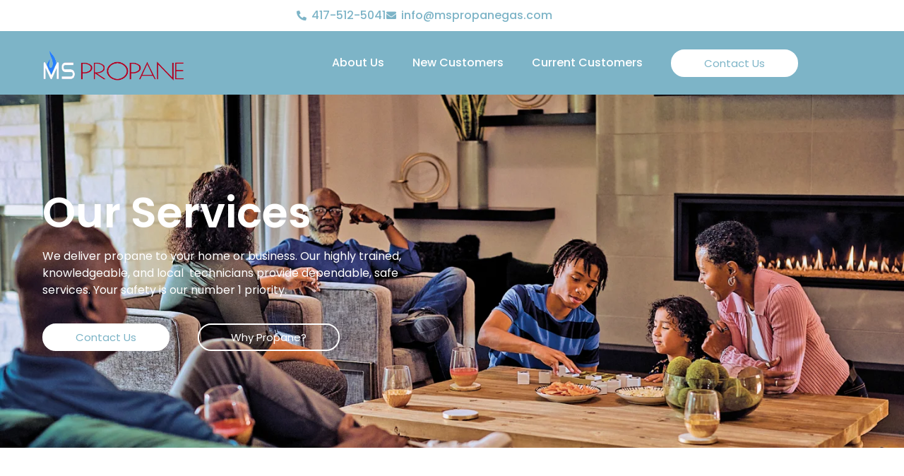

--- FILE ---
content_type: text/html; charset=utf-8
request_url: https://mspropanegas.com/services/
body_size: 15319
content:
<!doctype html><html lang="en-US"><head><meta charset="UTF-8"><meta name="viewport" content="width=device-width, initial-scale=1"><link rel="profile" href="https://gmpg.org/xfn/11"><meta name='robots' content='index, follow, max-image-preview:large, max-snippet:-1, max-video-preview:-1' /><title>Services for Local Propane Deliveries in Southwest Missouri</title><meta name="description" content="Read about the services of MS Propane, a propane delivery company based and operated locally in Southwest Missouri." /><link rel="canonical" href="https://mspropanegas.com/services/" /><meta property="og:locale" content="en_US" /><meta property="og:type" content="article" /><meta property="og:title" content="Services for Local Propane Deliveries in Southwest Missouri" /><meta property="og:description" content="Read about the services of MS Propane, a propane delivery company based and operated locally in Southwest Missouri." /><meta property="og:url" content="https://mspropanegas.com/services/" /><meta property="og:site_name" content="MS Propane" /><meta property="article:modified_time" content="2024-05-08T16:56:08+00:00" /><meta property="og:image" content="https://mspropanegas.com/wp-content/uploads/2023/12/Kids-With-Legos.png" /><meta name="twitter:card" content="summary_large_image" /><meta name="twitter:label1" content="Est. reading time" /><meta name="twitter:data1" content="7 minutes" /> <script type="application/ld+json" class="yoast-schema-graph">{"@context":"https://schema.org","@graph":[{"@type":"WebPage","@id":"https://mspropanegas.com/services/","url":"https://mspropanegas.com/services/","name":"Services for Local Propane Deliveries in Southwest Missouri","isPartOf":{"@id":"https://mspropanegas.com/#website"},"primaryImageOfPage":{"@id":"https://mspropanegas.com/services/#primaryimage"},"image":{"@id":"https://mspropanegas.com/services/#primaryimage"},"thumbnailUrl":"https://mspropanegas.com/wp-content/uploads/2023/12/Kids-With-Legos.png","datePublished":"2021-03-27T16:35:56+00:00","dateModified":"2024-05-08T16:56:08+00:00","description":"Read about the services of MS Propane, a propane delivery company based and operated locally in Southwest Missouri.","breadcrumb":{"@id":"https://mspropanegas.com/services/#breadcrumb"},"inLanguage":"en-US","potentialAction":[{"@type":"ReadAction","target":["https://mspropanegas.com/services/"]}]},{"@type":"ImageObject","inLanguage":"en-US","@id":"https://mspropanegas.com/services/#primaryimage","url":"https://mspropanegas.com/wp-content/uploads/2023/12/Kids-With-Legos.png","contentUrl":"https://mspropanegas.com/wp-content/uploads/2023/12/Kids-With-Legos.png","width":612,"height":642,"caption":"Kids With Legos"},{"@type":"BreadcrumbList","@id":"https://mspropanegas.com/services/#breadcrumb","itemListElement":[{"@type":"ListItem","position":1,"name":"Home","item":"https://mspropanegas.com/"},{"@type":"ListItem","position":2,"name":"Services"}]},{"@type":"WebSite","@id":"https://mspropanegas.com/#website","url":"https://mspropanegas.com/","name":"MS Propane","description":"","potentialAction":[{"@type":"SearchAction","target":{"@type":"EntryPoint","urlTemplate":"https://mspropanegas.com/?s={search_term_string}"},"query-input":{"@type":"PropertyValueSpecification","valueRequired":true,"valueName":"search_term_string"}}],"inLanguage":"en-US"}]}</script> <link rel='dns-prefetch' href='//fd.cleantalk.org' /><link rel='dns-prefetch' href='//www.googletagmanager.com' /><link rel="alternate" type="application/rss+xml" title="MS Propane &raquo; Feed" href="https://mspropanegas.com/feed/" /><link rel="alternate" type="application/rss+xml" title="MS Propane &raquo; Comments Feed" href="https://mspropanegas.com/comments/feed/" /><link rel="alternate" title="oEmbed (JSON)" type="application/json+oembed" href="https://mspropanegas.com/wp-json/oembed/1.0/embed?url=https%3A%2F%2Fmspropanegas.com%2Fservices%2F" /><link rel="alternate" title="oEmbed (XML)" type="text/xml+oembed" href="https://mspropanegas.com/wp-json/oembed/1.0/embed?url=https%3A%2F%2Fmspropanegas.com%2Fservices%2F&#038;format=xml" /><style>.lazyload,
			.lazyloading {
				max-width: 100%;
			}</style>
<style id='wp-img-auto-sizes-contain-inline-css'>img:is([sizes=auto i],[sizes^="auto," i]){contain-intrinsic-size:3000px 1500px}
/*# sourceURL=wp-img-auto-sizes-contain-inline-css */</style><style id='wp-emoji-styles-inline-css'>img.wp-smiley, img.emoji {
		display: inline !important;
		border: none !important;
		box-shadow: none !important;
		height: 1em !important;
		width: 1em !important;
		margin: 0 0.07em !important;
		vertical-align: -0.1em !important;
		background: none !important;
		padding: 0 !important;
	}
/*# sourceURL=wp-emoji-styles-inline-css */</style><style id='classic-theme-styles-inline-css'>/*! This file is auto-generated */
.wp-block-button__link{color:#fff;background-color:#32373c;border-radius:9999px;box-shadow:none;text-decoration:none;padding:calc(.667em + 2px) calc(1.333em + 2px);font-size:1.125em}.wp-block-file__button{background:#32373c;color:#fff;text-decoration:none}
/*# sourceURL=/wp-includes/css/classic-themes.min.css */</style><style id='filebird-block-filebird-gallery-style-inline-css'>ul.filebird-block-filebird-gallery{margin:auto!important;padding:0!important;width:100%}ul.filebird-block-filebird-gallery.layout-grid{display:grid;grid-gap:20px;align-items:stretch;grid-template-columns:repeat(var(--columns),1fr);justify-items:stretch}ul.filebird-block-filebird-gallery.layout-grid li img{border:1px solid #ccc;box-shadow:2px 2px 6px 0 rgba(0,0,0,.3);height:100%;max-width:100%;-o-object-fit:cover;object-fit:cover;width:100%}ul.filebird-block-filebird-gallery.layout-masonry{-moz-column-count:var(--columns);-moz-column-gap:var(--space);column-gap:var(--space);-moz-column-width:var(--min-width);columns:var(--min-width) var(--columns);display:block;overflow:auto}ul.filebird-block-filebird-gallery.layout-masonry li{margin-bottom:var(--space)}ul.filebird-block-filebird-gallery li{list-style:none}ul.filebird-block-filebird-gallery li figure{height:100%;margin:0;padding:0;position:relative;width:100%}ul.filebird-block-filebird-gallery li figure figcaption{background:linear-gradient(0deg,rgba(0,0,0,.7),rgba(0,0,0,.3) 70%,transparent);bottom:0;box-sizing:border-box;color:#fff;font-size:.8em;margin:0;max-height:100%;overflow:auto;padding:3em .77em .7em;position:absolute;text-align:center;width:100%;z-index:2}ul.filebird-block-filebird-gallery li figure figcaption a{color:inherit}

/*# sourceURL=https://mspropanegas.com/wp-content/plugins/filebird/blocks/filebird-gallery/build/style-index.css */</style><style id='global-styles-inline-css'>:root{--wp--preset--aspect-ratio--square: 1;--wp--preset--aspect-ratio--4-3: 4/3;--wp--preset--aspect-ratio--3-4: 3/4;--wp--preset--aspect-ratio--3-2: 3/2;--wp--preset--aspect-ratio--2-3: 2/3;--wp--preset--aspect-ratio--16-9: 16/9;--wp--preset--aspect-ratio--9-16: 9/16;--wp--preset--color--black: #000000;--wp--preset--color--cyan-bluish-gray: #abb8c3;--wp--preset--color--white: #ffffff;--wp--preset--color--pale-pink: #f78da7;--wp--preset--color--vivid-red: #cf2e2e;--wp--preset--color--luminous-vivid-orange: #ff6900;--wp--preset--color--luminous-vivid-amber: #fcb900;--wp--preset--color--light-green-cyan: #7bdcb5;--wp--preset--color--vivid-green-cyan: #00d084;--wp--preset--color--pale-cyan-blue: #8ed1fc;--wp--preset--color--vivid-cyan-blue: #0693e3;--wp--preset--color--vivid-purple: #9b51e0;--wp--preset--gradient--vivid-cyan-blue-to-vivid-purple: linear-gradient(135deg,rgb(6,147,227) 0%,rgb(155,81,224) 100%);--wp--preset--gradient--light-green-cyan-to-vivid-green-cyan: linear-gradient(135deg,rgb(122,220,180) 0%,rgb(0,208,130) 100%);--wp--preset--gradient--luminous-vivid-amber-to-luminous-vivid-orange: linear-gradient(135deg,rgb(252,185,0) 0%,rgb(255,105,0) 100%);--wp--preset--gradient--luminous-vivid-orange-to-vivid-red: linear-gradient(135deg,rgb(255,105,0) 0%,rgb(207,46,46) 100%);--wp--preset--gradient--very-light-gray-to-cyan-bluish-gray: linear-gradient(135deg,rgb(238,238,238) 0%,rgb(169,184,195) 100%);--wp--preset--gradient--cool-to-warm-spectrum: linear-gradient(135deg,rgb(74,234,220) 0%,rgb(151,120,209) 20%,rgb(207,42,186) 40%,rgb(238,44,130) 60%,rgb(251,105,98) 80%,rgb(254,248,76) 100%);--wp--preset--gradient--blush-light-purple: linear-gradient(135deg,rgb(255,206,236) 0%,rgb(152,150,240) 100%);--wp--preset--gradient--blush-bordeaux: linear-gradient(135deg,rgb(254,205,165) 0%,rgb(254,45,45) 50%,rgb(107,0,62) 100%);--wp--preset--gradient--luminous-dusk: linear-gradient(135deg,rgb(255,203,112) 0%,rgb(199,81,192) 50%,rgb(65,88,208) 100%);--wp--preset--gradient--pale-ocean: linear-gradient(135deg,rgb(255,245,203) 0%,rgb(182,227,212) 50%,rgb(51,167,181) 100%);--wp--preset--gradient--electric-grass: linear-gradient(135deg,rgb(202,248,128) 0%,rgb(113,206,126) 100%);--wp--preset--gradient--midnight: linear-gradient(135deg,rgb(2,3,129) 0%,rgb(40,116,252) 100%);--wp--preset--font-size--small: 13px;--wp--preset--font-size--medium: 20px;--wp--preset--font-size--large: 36px;--wp--preset--font-size--x-large: 42px;--wp--preset--spacing--20: 0.44rem;--wp--preset--spacing--30: 0.67rem;--wp--preset--spacing--40: 1rem;--wp--preset--spacing--50: 1.5rem;--wp--preset--spacing--60: 2.25rem;--wp--preset--spacing--70: 3.38rem;--wp--preset--spacing--80: 5.06rem;--wp--preset--shadow--natural: 6px 6px 9px rgba(0, 0, 0, 0.2);--wp--preset--shadow--deep: 12px 12px 50px rgba(0, 0, 0, 0.4);--wp--preset--shadow--sharp: 6px 6px 0px rgba(0, 0, 0, 0.2);--wp--preset--shadow--outlined: 6px 6px 0px -3px rgb(255, 255, 255), 6px 6px rgb(0, 0, 0);--wp--preset--shadow--crisp: 6px 6px 0px rgb(0, 0, 0);}:where(.is-layout-flex){gap: 0.5em;}:where(.is-layout-grid){gap: 0.5em;}body .is-layout-flex{display: flex;}.is-layout-flex{flex-wrap: wrap;align-items: center;}.is-layout-flex > :is(*, div){margin: 0;}body .is-layout-grid{display: grid;}.is-layout-grid > :is(*, div){margin: 0;}:where(.wp-block-columns.is-layout-flex){gap: 2em;}:where(.wp-block-columns.is-layout-grid){gap: 2em;}:where(.wp-block-post-template.is-layout-flex){gap: 1.25em;}:where(.wp-block-post-template.is-layout-grid){gap: 1.25em;}.has-black-color{color: var(--wp--preset--color--black) !important;}.has-cyan-bluish-gray-color{color: var(--wp--preset--color--cyan-bluish-gray) !important;}.has-white-color{color: var(--wp--preset--color--white) !important;}.has-pale-pink-color{color: var(--wp--preset--color--pale-pink) !important;}.has-vivid-red-color{color: var(--wp--preset--color--vivid-red) !important;}.has-luminous-vivid-orange-color{color: var(--wp--preset--color--luminous-vivid-orange) !important;}.has-luminous-vivid-amber-color{color: var(--wp--preset--color--luminous-vivid-amber) !important;}.has-light-green-cyan-color{color: var(--wp--preset--color--light-green-cyan) !important;}.has-vivid-green-cyan-color{color: var(--wp--preset--color--vivid-green-cyan) !important;}.has-pale-cyan-blue-color{color: var(--wp--preset--color--pale-cyan-blue) !important;}.has-vivid-cyan-blue-color{color: var(--wp--preset--color--vivid-cyan-blue) !important;}.has-vivid-purple-color{color: var(--wp--preset--color--vivid-purple) !important;}.has-black-background-color{background-color: var(--wp--preset--color--black) !important;}.has-cyan-bluish-gray-background-color{background-color: var(--wp--preset--color--cyan-bluish-gray) !important;}.has-white-background-color{background-color: var(--wp--preset--color--white) !important;}.has-pale-pink-background-color{background-color: var(--wp--preset--color--pale-pink) !important;}.has-vivid-red-background-color{background-color: var(--wp--preset--color--vivid-red) !important;}.has-luminous-vivid-orange-background-color{background-color: var(--wp--preset--color--luminous-vivid-orange) !important;}.has-luminous-vivid-amber-background-color{background-color: var(--wp--preset--color--luminous-vivid-amber) !important;}.has-light-green-cyan-background-color{background-color: var(--wp--preset--color--light-green-cyan) !important;}.has-vivid-green-cyan-background-color{background-color: var(--wp--preset--color--vivid-green-cyan) !important;}.has-pale-cyan-blue-background-color{background-color: var(--wp--preset--color--pale-cyan-blue) !important;}.has-vivid-cyan-blue-background-color{background-color: var(--wp--preset--color--vivid-cyan-blue) !important;}.has-vivid-purple-background-color{background-color: var(--wp--preset--color--vivid-purple) !important;}.has-black-border-color{border-color: var(--wp--preset--color--black) !important;}.has-cyan-bluish-gray-border-color{border-color: var(--wp--preset--color--cyan-bluish-gray) !important;}.has-white-border-color{border-color: var(--wp--preset--color--white) !important;}.has-pale-pink-border-color{border-color: var(--wp--preset--color--pale-pink) !important;}.has-vivid-red-border-color{border-color: var(--wp--preset--color--vivid-red) !important;}.has-luminous-vivid-orange-border-color{border-color: var(--wp--preset--color--luminous-vivid-orange) !important;}.has-luminous-vivid-amber-border-color{border-color: var(--wp--preset--color--luminous-vivid-amber) !important;}.has-light-green-cyan-border-color{border-color: var(--wp--preset--color--light-green-cyan) !important;}.has-vivid-green-cyan-border-color{border-color: var(--wp--preset--color--vivid-green-cyan) !important;}.has-pale-cyan-blue-border-color{border-color: var(--wp--preset--color--pale-cyan-blue) !important;}.has-vivid-cyan-blue-border-color{border-color: var(--wp--preset--color--vivid-cyan-blue) !important;}.has-vivid-purple-border-color{border-color: var(--wp--preset--color--vivid-purple) !important;}.has-vivid-cyan-blue-to-vivid-purple-gradient-background{background: var(--wp--preset--gradient--vivid-cyan-blue-to-vivid-purple) !important;}.has-light-green-cyan-to-vivid-green-cyan-gradient-background{background: var(--wp--preset--gradient--light-green-cyan-to-vivid-green-cyan) !important;}.has-luminous-vivid-amber-to-luminous-vivid-orange-gradient-background{background: var(--wp--preset--gradient--luminous-vivid-amber-to-luminous-vivid-orange) !important;}.has-luminous-vivid-orange-to-vivid-red-gradient-background{background: var(--wp--preset--gradient--luminous-vivid-orange-to-vivid-red) !important;}.has-very-light-gray-to-cyan-bluish-gray-gradient-background{background: var(--wp--preset--gradient--very-light-gray-to-cyan-bluish-gray) !important;}.has-cool-to-warm-spectrum-gradient-background{background: var(--wp--preset--gradient--cool-to-warm-spectrum) !important;}.has-blush-light-purple-gradient-background{background: var(--wp--preset--gradient--blush-light-purple) !important;}.has-blush-bordeaux-gradient-background{background: var(--wp--preset--gradient--blush-bordeaux) !important;}.has-luminous-dusk-gradient-background{background: var(--wp--preset--gradient--luminous-dusk) !important;}.has-pale-ocean-gradient-background{background: var(--wp--preset--gradient--pale-ocean) !important;}.has-electric-grass-gradient-background{background: var(--wp--preset--gradient--electric-grass) !important;}.has-midnight-gradient-background{background: var(--wp--preset--gradient--midnight) !important;}.has-small-font-size{font-size: var(--wp--preset--font-size--small) !important;}.has-medium-font-size{font-size: var(--wp--preset--font-size--medium) !important;}.has-large-font-size{font-size: var(--wp--preset--font-size--large) !important;}.has-x-large-font-size{font-size: var(--wp--preset--font-size--x-large) !important;}
:where(.wp-block-post-template.is-layout-flex){gap: 1.25em;}:where(.wp-block-post-template.is-layout-grid){gap: 1.25em;}
:where(.wp-block-term-template.is-layout-flex){gap: 1.25em;}:where(.wp-block-term-template.is-layout-grid){gap: 1.25em;}
:where(.wp-block-columns.is-layout-flex){gap: 2em;}:where(.wp-block-columns.is-layout-grid){gap: 2em;}
:root :where(.wp-block-pullquote){font-size: 1.5em;line-height: 1.6;}
/*# sourceURL=global-styles-inline-css */</style><style id='dominant-color-styles-inline-css'>img[data-dominant-color]:not(.has-transparency) { background-color: var(--dominant-color); }
/*# sourceURL=dominant-color-styles-inline-css */</style> <script src="https://fd.cleantalk.org/ct-bot-detector-wrapper.js?ver=6.71" id="ct_bot_detector-js" defer data-wp-strategy="defer"></script> 
 <script type="text/partytown" src="https://www.googletagmanager.com/gtag/js?id=GT-MR5DMX2" id="google_gtagjs-js" async></script> <script id="google_gtagjs-js-after" type="text/partytown">window.dataLayer = window.dataLayer || [];function gtag(){dataLayer.push(arguments);}
gtag("set","linker",{"domains":["mspropanegas.com"]});
gtag("js", new Date());
gtag("set", "developer_id.dZTNiMT", true);
gtag("config", "GT-MR5DMX2", {"googlesitekit_post_type":"page"});
 window._googlesitekit = window._googlesitekit || {}; window._googlesitekit.throttledEvents = []; window._googlesitekit.gtagEvent = (name, data) => { var key = JSON.stringify( { name, data } ); if ( !! window._googlesitekit.throttledEvents[ key ] ) { return; } window._googlesitekit.throttledEvents[ key ] = true; setTimeout( () => { delete window._googlesitekit.throttledEvents[ key ]; }, 5 ); gtag( "event", name, { ...data, event_source: "site-kit" } ); }; 
//# sourceURL=google_gtagjs-js-after</script> <link rel="https://api.w.org/" href="https://mspropanegas.com/wp-json/" /><link rel="alternate" title="JSON" type="application/json" href="https://mspropanegas.com/wp-json/wp/v2/pages/86" /><link rel="EditURI" type="application/rsd+xml" title="RSD" href="https://mspropanegas.com/xmlrpc.php?rsd" /><meta name="generator" content="WordPress 6.9" /><link rel='shortlink' href='https://mspropanegas.com/?p=86' /><meta name="generator" content="auto-sizes 1.4.0"><meta name="generator" content="dominant-color-images 1.2.0"><meta name="generator" content="Site Kit by Google 1.170.0" /> <script async src="https://www.googletagmanager.com/gtag/js?id=G-5TPK9K4BZN"></script> <script>window.dataLayer = window.dataLayer || [];
  function gtag(){dataLayer.push(arguments);}
  gtag('js', new Date());

  gtag('config', 'G-5TPK9K4BZN');</script> <meta name="generator" content="performance-lab 4.0.1; plugins: auto-sizes, dominant-color-images, embed-optimizer, image-prioritizer, performant-translations, speculation-rules, web-worker-offloading, webp-uploads"><meta name="generator" content="performant-translations 1.2.0"><meta name="generator" content="web-worker-offloading 0.2.0"><meta name="generator" content="webp-uploads 2.4.0"><style>.no-js img.lazyload {
				display: none;
			}

			figure.wp-block-image img.lazyloading {
				min-width: 150px;
			}

			.lazyload,
			.lazyloading {
				--smush-placeholder-width: 100px;
				--smush-placeholder-aspect-ratio: 1/1;
				width: var(--smush-image-width, var(--smush-placeholder-width)) !important;
				aspect-ratio: var(--smush-image-aspect-ratio, var(--smush-placeholder-aspect-ratio)) !important;
			}

						.lazyload, .lazyloading {
				opacity: 0;
			}

			.lazyloaded {
				opacity: 1;
				transition: opacity 400ms;
				transition-delay: 0ms;
			}</style><meta name="generator" content="speculation-rules 1.3.1"><meta name="generator" content="Elementor 3.34.2; features: additional_custom_breakpoints; settings: css_print_method-external, google_font-enabled, font_display-auto">  <script async src="https://www.googletagmanager.com/gtag/js?id=G-DZ9SGFXBHG"></script> <script>window.dataLayer = window.dataLayer || []; function gtag(){dataLayer.push(arguments);} gtag('js', new Date()); gtag('config', 'G-DZ9SGFXBHG');</script>  <script async src="https://www.googletagmanager.com/gtag/js?id=G-DZ9SGFXBHG"></script> <script>window.dataLayer = window.dataLayer || [];
  function gtag(){dataLayer.push(arguments);}
  gtag('js', new Date());

  gtag('config', 'G-DZ9SGFXBHG');</script> <meta name="generator" content="optimization-detective 0.9.0"><style>.e-con.e-parent:nth-of-type(n+4):not(.e-lazyloaded):not(.e-no-lazyload),
				.e-con.e-parent:nth-of-type(n+4):not(.e-lazyloaded):not(.e-no-lazyload) * {
					background-image: none !important;
				}
				@media screen and (max-height: 1024px) {
					.e-con.e-parent:nth-of-type(n+3):not(.e-lazyloaded):not(.e-no-lazyload),
					.e-con.e-parent:nth-of-type(n+3):not(.e-lazyloaded):not(.e-no-lazyload) * {
						background-image: none !important;
					}
				}
				@media screen and (max-height: 640px) {
					.e-con.e-parent:nth-of-type(n+2):not(.e-lazyloaded):not(.e-no-lazyload),
					.e-con.e-parent:nth-of-type(n+2):not(.e-lazyloaded):not(.e-no-lazyload) * {
						background-image: none !important;
					}
				}</style><meta name="generator" content="embed-optimizer 0.4.0"><meta name="generator" content="image-prioritizer 0.3.0"><link rel="icon" href="https://mspropanegas.com/wp-content/uploads/2023/11/cropped-fav3-1-32x32.png" sizes="32x32" /><link rel="icon" href="https://mspropanegas.com/wp-content/uploads/2023/11/cropped-fav3-1-192x192.png" sizes="192x192" /><link rel="apple-touch-icon" href="https://mspropanegas.com/wp-content/uploads/2023/11/cropped-fav3-1-180x180.png" /><meta name="msapplication-TileImage" content="https://mspropanegas.com/wp-content/uploads/2023/11/cropped-fav3-1-270x270.png" /><style id="wp-custom-css">/*------- Contact Form On Page ----------*/
#gform_1 input, #gform_1 label{
  color:#002255;
  font-size:16px;
  font-weight:400;
  font-family:"Poppins";
  padding-bottom: 10px;
}

#gform input{
  padding:5px;
}

.gfield_required{
  color:#437A8A !important;
}

#gform_submit_button_1{
  font-size:16px;
  letter-spacing:1.8 px;
  background-color:#ffffff;
  font-family:"Poppins";
  border-radius:100px;
	border:none;
  transition:all 0.3s ease-in-out;
  color:#002255;
  padding:10px 45px;
  letter-spacing: 1.2px;
}

#contact-page-form #gform_submit_button_1 {
	background-color:#002255;
	color: #ffffff;
}

#gform_submit_button_9:hover{
	background-color:#A0A44A;
}

@media only screen and (max-width:640px){
	#gform_submit_button_9{
		padding:5px !Important
	}
}
/*------- End Contact ---------*/


.new-blog-grid {
  display: grid;
  grid-column-gap: var(--grid-column-gap);
  grid-row-gap: var(--grid-row-gap);
  grid-template-columns: repeat(3,1fr);
  align-items: stretch;
  --grid-column-gap: 30px;
  --grid-row-gap: 30px;
}
.new-blog-sec .elementor-container {
  max-width: 1100px;
  margin: auto;
  padding: 50px 15px;
}
/* Ensure same size image */
.new-blog-sec  .elementor-post__thumbnail {
  height: 200px;
  overflow: hidden;
}

.new-blog-sec .elementor-post__thumbnail img {
    width: 100%;
    height: auto;
    display: block;
}
.new-blog-sec .elementor-post__card {
  background-color: #ffffff;
  border-radius: 10px;
  box-shadow: 0 0 10px 0 rgba(0,0,0,.15);
}
.new-blog-sec .elementor-post__badge {
  display: none;
}
.new-blog-sec .elementor-post__title a {
  color: #7db4c7 !important;
} 
.new-blog-sec .elementor-post-date {
  display: none;
}
.new-blog-sec .elementor-post__text {
  padding-bottom: 30px;
}
.new-blog-sec .elementor-post__title {
  font-size: 16px;
  padding: 20px 40px 5px 40px;
}
.new-blog-sec  .elementor-post__read-more {
  padding: 40px;
  font-size: 14px;
}

@media only screen and (max-width:640px){
	.new-blog-sec .new-blog-grid {
  grid-template-columns: repeat(1,1fr);
}
}</style><link data-od-added-tag rel="preload" fetchpriority="high" as="image" href="https://mspropanegas.com/wp-content/uploads/2023/12/Kids-With-Legos.png" imagesrcset="https://mspropanegas.com/wp-content/uploads/2023/12/Kids-With-Legos.png 612w, https://mspropanegas.com/wp-content/uploads/2023/12/Kids-With-Legos-286x300.png 286w" imagesizes="(max-width: 612px) 100vw, 612px" media="screen and (min-width: 601px) and (max-width: 782px)"> <script type="text/javascript" src="https://mspropanegas.com/wp-content/cache/breeze-minification/js/breeze_services-1-86-inline_script_1.js?ver=1769339726"></script><script type="text/javascript" src="https://mspropanegas.com/wp-content/cache/breeze-minification/js/breeze_services-1-86-inline_script_2.js?ver=1769339726"></script><script type="text/javascript" src="https://mspropanegas.com/wp-content/cache/breeze-minification/js/breeze_services-1-86-inline_script_3.js?ver=1769339726"></script><script type="text/javascript" src="https://mspropanegas.com/wp-content/cache/breeze-minification/js/breeze_services-1-86-inline_script_4.js?ver=1769339726"></script><script type="text/javascript" src="https://mspropanegas.com/wp-content/cache/breeze-minification/js/breeze_services-1-86-inline_script_5.js?ver=1769339726"></script><script type="text/javascript" src="https://mspropanegas.com/wp-content/cache/breeze-minification/js/breeze_services-1-86-js-js-front-end-breeze-prefetch-links.min.js?ver=1769339726"></script><script type="text/javascript" src="https://mspropanegas.com/wp-content/cache/breeze-minification/js/breeze_services-1-86-cleantalk-spam-protect-js-apbct-public-bundle.min.js?ver=1769339726"></script><script type="text/javascript" src="https://mspropanegas.com/wp-content/cache/breeze-minification/js/breeze_services-1-86-js-jquery-jquery.min.js?ver=1769339726"></script><script type="text/javascript" src="https://mspropanegas.com/wp-content/cache/breeze-minification/js/breeze_services-1-86-js-jquery-jquery-migrate.min.js?ver=1769339726"></script><script type="text/javascript" src="https://mspropanegas.com/wp-content/cache/breeze-minification/js/breeze_services-1-86-inline_script_6.js?ver=1769339726"></script><script type="text/javascript" src="https://mspropanegas.com/wp-content/cache/breeze-minification/js/breeze_services-1-86-inline_script_7.js?ver=1769339726"></script><script type="text/javascript" src="https://mspropanegas.com/wp-content/cache/breeze-minification/js/breeze_services-1-86-inline_script_8.js?ver=1769339726"></script><link type="text/css" media="all" href="https://mspropanegas.com/wp-content/cache/breeze-minification/css/breeze_services-1-86-cleantalk-spam-protect-css-cleantalk-public.min.css?ver=1769339726" rel="stylesheet" /><link type="text/css" media="all" href="https://mspropanegas.com/wp-content/cache/breeze-minification/css/breeze_services-1-86-cleantalk-spam-protect-css-cleantalk-email-decoder.min.css?ver=1769339726" rel="stylesheet" /><link type="text/css" media="all" href="https://mspropanegas.com/wp-content/cache/breeze-minification/css/breeze_services-1-86-themes-hello-elementor-style.min.css?ver=1769339726" rel="stylesheet" /><link type="text/css" media="all" href="https://mspropanegas.com/wp-content/cache/breeze-minification/css/breeze_services-1-86-themes-hello-elementor-theme.min.css?ver=1769339726" rel="stylesheet" /><link type="text/css" media="all" href="https://mspropanegas.com/wp-content/cache/breeze-minification/css/breeze_services-1-86-themes-hello-elementor-header-footer.min.css?ver=1769339726" rel="stylesheet" /><link type="text/css" media="all" href="https://mspropanegas.com/wp-content/cache/breeze-minification/css/breeze_services-1-86-assets-css-frontend.min.css?ver=1769339726" rel="stylesheet" /><link type="text/css" media="all" href="https://mspropanegas.com/wp-content/cache/breeze-minification/css/breeze_services-1-86-assets-css-widget-icon-list.min.css?ver=1769339726" rel="stylesheet" /><style type="text/css" media="all">.elementor-widget-image{text-align:center}.elementor-widget-image a{display:inline-block}.elementor-widget-image a img[src$=".svg"]{width:48px}.elementor-widget-image img{display:inline-block;vertical-align:middle}</style><link type="text/css" media="all" href="https://mspropanegas.com/wp-content/cache/breeze-minification/css/breeze_services-1-86-assets-css-widget-nav-menu.min.css?ver=1769339726" rel="stylesheet" /><style type="text/css" media="all">.elementor-sticky--active{z-index:99}.elementor-sticky__spacer .e-n-menu .e-n-menu-content{display:none}.e-con.elementor-sticky--active{z-index:var(--z-index,99)}</style><link type="text/css" media="all" href="https://mspropanegas.com/wp-content/cache/breeze-minification/css/breeze_services-1-86-assets-css-widget-google_maps.min.css?ver=1769339726" rel="stylesheet" /><link type="text/css" media="all" href="https://mspropanegas.com/wp-content/cache/breeze-minification/css/breeze_services-1-86-assets-css-widget-heading.min.css?ver=1769339726" rel="stylesheet" /><link type="text/css" media="all" href="https://mspropanegas.com/wp-content/cache/breeze-minification/css/breeze_services-1-86-assets-css-widget-posts.min.css?ver=1769339726" rel="stylesheet" /><link type="text/css" media="all" href="https://mspropanegas.com/wp-content/cache/breeze-minification/css/breeze_services-1-86-assets-css-widget-divider.min.css?ver=1769339726" rel="stylesheet" /><link type="text/css" media="all" href="https://mspropanegas.com/wp-content/cache/breeze-minification/css/breeze_services-1-86-eicons-css-elementor-icons.min.css?ver=1769339726" rel="stylesheet" /><link type="text/css" media="all" href="https://mspropanegas.com/wp-content/cache/breeze-minification/css/breeze_services-1-86-elementor-css-post-4.css?ver=1769339726" rel="stylesheet" /><link type="text/css" media="all" href="https://mspropanegas.com/wp-content/cache/breeze-minification/css/breeze_services-1-86-elementor-css-post-86.css?ver=1769339726" rel="stylesheet" /><link type="text/css" media="all" href="https://mspropanegas.com/wp-content/cache/breeze-minification/css/breeze_services-1-86-elementor-css-post-74.css?ver=1769339726" rel="stylesheet" /><link type="text/css" media="all" href="https://mspropanegas.com/wp-content/cache/breeze-minification/css/breeze_services-1-86-elementor-css-post-75.css?ver=1769339726" rel="stylesheet" /><link type="text/css" media="all" href="https://mspropanegas.com/wp-content/cache/breeze-minification/css/breeze_services-1-86-css-view-general.min.css?ver=1769339726" rel="stylesheet" /><link type="text/css" media="all" href="https://mspropanegas.com/wp-content/cache/breeze-minification/css/breeze_services-1-86-google-fonts-css-poppins.css?ver=1769339726" rel="stylesheet" /><link type="text/css" media="all" href="https://mspropanegas.com/wp-content/cache/breeze-minification/css/breeze_services-1-86-font-awesome-css-fontawesome.min.css?ver=1769339726" rel="stylesheet" /><link type="text/css" media="all" href="https://mspropanegas.com/wp-content/cache/breeze-minification/css/breeze_services-1-86-font-awesome-css-solid.min.css?ver=1769339726" rel="stylesheet" /><link type="text/css" media="all" href="https://mspropanegas.com/wp-content/cache/breeze-minification/css/breeze_services-1-86-font-awesome-css-brands.min.css?ver=1769339726" rel="stylesheet" /><link type="text/css" media="all" href="https://mspropanegas.com/wp-content/cache/breeze-minification/css/breeze_services-1-86-elementor-css-post-66.css?ver=1769339726" rel="stylesheet" /></head><body class="wp-singular page-template page-template-elementor_header_footer page page-id-86 page-parent wp-theme-hello-elementor elementor-default elementor-template-full-width elementor-kit-4 elementor-page elementor-page-86"><noscript><iframe data-src="https://www.googletagmanager.com/ns.html?id=GTM-P4F36GT3"
height="0" width="0" style="display:none;visibility:hidden" src="[data-uri]" class="lazyload" data-load-mode="1"></iframe></noscript><a class="skip-link screen-reader-text" href="#content">Skip to content</a><header data-elementor-type="header" data-elementor-id="74" class="elementor elementor-74 elementor-location-header" data-elementor-post-type="elementor_library"><section data-particle_enable="false" data-particle-mobile-disabled="false" class="elementor-section elementor-top-section elementor-element elementor-element-a2b5886 elementor-section-boxed elementor-section-height-default elementor-section-height-default" data-id="a2b5886" data-element_type="section"><div class="elementor-container elementor-column-gap-default"><div class="elementor-column elementor-col-100 elementor-top-column elementor-element elementor-element-2ed9505" data-id="2ed9505" data-element_type="column"><div class="elementor-widget-wrap elementor-element-populated"><div class="elementor-element elementor-element-b61d347 elementor-icon-list--layout-inline elementor-align-center elementor-mobile-align-center elementor-list-item-link-full_width elementor-widget elementor-widget-icon-list" data-id="b61d347" data-element_type="widget" data-widget_type="icon-list.default"><div class="elementor-widget-container"><ul class="elementor-icon-list-items elementor-inline-items"><li class="elementor-icon-list-item elementor-inline-item"> <a href="tel:1-417-512-5041"><span class="elementor-icon-list-icon"> <i aria-hidden="true" class="fas fa-phone-alt"></i> </span> <span class="elementor-icon-list-text">417-512-5041</span> </a></li><li class="elementor-icon-list-item elementor-inline-item"> <a href="mailto:info@mspropanegas.com"><span class="elementor-icon-list-icon"> <i aria-hidden="true" class="fas fa-envelope"></i> </span> <span class="elementor-icon-list-text">info@mspropanegas.com</span> </a></li></ul></div></div></div></div></div></section><section data-particle_enable="false" data-particle-mobile-disabled="false" class="elementor-section elementor-top-section elementor-element elementor-element-6c7a534 elementor-section-height-min-height elementor-section-boxed elementor-section-height-default elementor-section-items-middle" data-id="6c7a534" data-element_type="section" data-settings="{&quot;background_background&quot;:&quot;classic&quot;,&quot;sticky&quot;:&quot;top&quot;,&quot;sticky_on&quot;:[&quot;desktop&quot;,&quot;tablet&quot;,&quot;mobile&quot;],&quot;sticky_offset&quot;:0,&quot;sticky_effects_offset&quot;:0,&quot;sticky_anchor_link_offset&quot;:0}"><div class="elementor-container elementor-column-gap-default"><div class="elementor-column elementor-col-50 elementor-top-column elementor-element elementor-element-90f8d4a" data-id="90f8d4a" data-element_type="column"><div class="elementor-widget-wrap elementor-element-populated"><div class="elementor-element elementor-element-1e10b7c elementor-widget elementor-widget-image" data-id="1e10b7c" data-element_type="widget" data-widget_type="image.default"><div class="elementor-widget-container"> <a href="https://mspropanegas.com/"> <img data-od-removed-fetchpriority="high" data-od-xpath="/*[1][self::HTML]/*[2][self::BODY]/*[3][self::HEADER]/*[2][self::SECTION]/*[1][self::DIV]/*[1][self::DIV]/*[1][self::DIV]/*[1][self::DIV]/*[1][self::DIV]/*[1][self::A]/*[1][self::IMG]"  width="725" height="181" data-src="https://mspropanegas.com/wp-content/uploads/2021/03/logowhite.png" class="attachment-large size-large wp-image-169 lazyload" alt="MS Propane logo" data-srcset="https://mspropanegas.com/wp-content/uploads/2021/03/logowhite.png 725w, https://mspropanegas.com/wp-content/uploads/2021/03/logowhite-300x75.png 300w" data-sizes="(max-width: 725px) 100vw, 725px" src="[data-uri]" style="--smush-placeholder-width: 725px; --smush-placeholder-aspect-ratio: 725/181;" /> </a></div></div></div></div><div class="elementor-column elementor-col-50 elementor-top-column elementor-element elementor-element-833a761" data-id="833a761" data-element_type="column"><div class="elementor-widget-wrap elementor-element-populated"><div class="elementor-element elementor-element-0937072 elementor-nav-menu__align-end elementor-nav-menu--stretch elementor-widget-tablet__width-auto elementor-widget__width-auto elementor-nav-menu--dropdown-tablet elementor-nav-menu__text-align-aside elementor-nav-menu--toggle elementor-nav-menu--burger elementor-widget elementor-widget-nav-menu" data-id="0937072" data-element_type="widget" data-settings="{&quot;full_width&quot;:&quot;stretch&quot;,&quot;layout&quot;:&quot;horizontal&quot;,&quot;submenu_icon&quot;:{&quot;value&quot;:&quot;&lt;i class=\&quot;fas fa-caret-down\&quot; aria-hidden=\&quot;true\&quot;&gt;&lt;\/i&gt;&quot;,&quot;library&quot;:&quot;fa-solid&quot;},&quot;toggle&quot;:&quot;burger&quot;}" data-widget_type="nav-menu.default"><div class="elementor-widget-container"><nav aria-label="Menu" class="elementor-nav-menu--main elementor-nav-menu__container elementor-nav-menu--layout-horizontal e--pointer-underline e--animation-fade"><ul id="menu-1-0937072" class="elementor-nav-menu"><li class="menu-item menu-item-type-post_type menu-item-object-page current-menu-ancestor current-menu-parent current_page_parent current_page_ancestor menu-item-has-children menu-item-103"><a href="https://mspropanegas.com/about-us/" class="elementor-item">About Us</a><ul class="sub-menu elementor-nav-menu--dropdown"><li class="menu-item menu-item-type-post_type menu-item-object-page current-menu-item page_item page-item-86 current_page_item menu-item-104"><a href="https://mspropanegas.com/services/" aria-current="page" class="elementor-sub-item elementor-item-active">Services</a></li><li class="menu-item menu-item-type-post_type menu-item-object-page menu-item-105"><a href="https://mspropanegas.com/services/programs/" class="elementor-sub-item">Programs</a></li><li class="menu-item menu-item-type-post_type menu-item-object-page menu-item-1808"><a href="https://mspropanegas.com/blog/" class="elementor-sub-item">Blog</a></li></ul></li><li class="menu-item menu-item-type-post_type menu-item-object-page menu-item-has-children menu-item-122"><a href="https://mspropanegas.com/services/new-customers/" class="elementor-item">New Customers</a><ul class="sub-menu elementor-nav-menu--dropdown"><li class="menu-item menu-item-type-post_type menu-item-object-page menu-item-121"><a href="https://mspropanegas.com/why-propane/" class="elementor-sub-item">Why Propane</a></li></ul></li><li class="menu-item menu-item-type-post_type menu-item-object-page menu-item-has-children menu-item-123"><a href="https://mspropanegas.com/services/current-customers/" class="elementor-item">Current Customers</a><ul class="sub-menu elementor-nav-menu--dropdown"><li class="menu-item menu-item-type-custom menu-item-object-custom menu-item-223"><a href="https://members.rccbi.com/webinq/fds/msprop/FQStart.aspx" class="elementor-sub-item">Pay My Bill</a></li></ul></li></ul></nav><div class="elementor-menu-toggle" role="button" tabindex="0" aria-label="Menu Toggle" aria-expanded="false"> <i aria-hidden="true" role="presentation" class="elementor-menu-toggle__icon--open eicon-menu-bar"></i><i aria-hidden="true" role="presentation" class="elementor-menu-toggle__icon--close eicon-close"></i></div><nav class="elementor-nav-menu--dropdown elementor-nav-menu__container" aria-hidden="true"><ul id="menu-2-0937072" class="elementor-nav-menu"><li class="menu-item menu-item-type-post_type menu-item-object-page current-menu-ancestor current-menu-parent current_page_parent current_page_ancestor menu-item-has-children menu-item-103"><a href="https://mspropanegas.com/about-us/" class="elementor-item" tabindex="-1">About Us</a><ul class="sub-menu elementor-nav-menu--dropdown"><li class="menu-item menu-item-type-post_type menu-item-object-page current-menu-item page_item page-item-86 current_page_item menu-item-104"><a href="https://mspropanegas.com/services/" aria-current="page" class="elementor-sub-item elementor-item-active" tabindex="-1">Services</a></li><li class="menu-item menu-item-type-post_type menu-item-object-page menu-item-105"><a href="https://mspropanegas.com/services/programs/" class="elementor-sub-item" tabindex="-1">Programs</a></li><li class="menu-item menu-item-type-post_type menu-item-object-page menu-item-1808"><a href="https://mspropanegas.com/blog/" class="elementor-sub-item" tabindex="-1">Blog</a></li></ul></li><li class="menu-item menu-item-type-post_type menu-item-object-page menu-item-has-children menu-item-122"><a href="https://mspropanegas.com/services/new-customers/" class="elementor-item" tabindex="-1">New Customers</a><ul class="sub-menu elementor-nav-menu--dropdown"><li class="menu-item menu-item-type-post_type menu-item-object-page menu-item-121"><a href="https://mspropanegas.com/why-propane/" class="elementor-sub-item" tabindex="-1">Why Propane</a></li></ul></li><li class="menu-item menu-item-type-post_type menu-item-object-page menu-item-has-children menu-item-123"><a href="https://mspropanegas.com/services/current-customers/" class="elementor-item" tabindex="-1">Current Customers</a><ul class="sub-menu elementor-nav-menu--dropdown"><li class="menu-item menu-item-type-custom menu-item-object-custom menu-item-223"><a href="https://members.rccbi.com/webinq/fds/msprop/FQStart.aspx" class="elementor-sub-item" tabindex="-1">Pay My Bill</a></li></ul></li></ul></nav></div></div><div class="elementor-element elementor-element-5585635 elementor-widget__width-auto elementor-widget elementor-widget-button" data-id="5585635" data-element_type="widget" data-widget_type="button.default"><div class="elementor-widget-container"><div class="elementor-button-wrapper"> <a class="elementor-button elementor-button-link elementor-size-sm" href="https://mspropanegas.com/contact-us/"> <span class="elementor-button-content-wrapper"> <span class="elementor-button-text">Contact Us</span> </span> </a></div></div></div></div></div></div></section></header><div data-elementor-type="wp-page" data-elementor-id="86" class="elementor elementor-86" data-elementor-post-type="page"><section data-particle_enable="false" data-particle-mobile-disabled="false" class="elementor-section elementor-top-section elementor-element elementor-element-a089ed8 elementor-section-height-min-height elementor-section-boxed elementor-section-height-default elementor-section-items-middle" data-id="a089ed8" data-element_type="section" data-settings="{&quot;background_background&quot;:&quot;classic&quot;}"><div class="elementor-background-overlay"></div><div class="elementor-container elementor-column-gap-default"><div class="elementor-column elementor-col-50 elementor-top-column elementor-element elementor-element-a34a84c" data-id="a34a84c" data-element_type="column"><div class="elementor-widget-wrap elementor-element-populated"><div class="elementor-element elementor-element-cc50139 elementor-widget elementor-widget-heading" data-id="cc50139" data-element_type="widget" data-widget_type="heading.default"><div class="elementor-widget-container"><h1 class="elementor-heading-title elementor-size-default">Our Services</h1></div></div><div class="elementor-element elementor-element-e175bd1 elementor-widget elementor-widget-text-editor" data-id="e175bd1" data-element_type="widget" data-widget_type="text-editor.default"><div class="elementor-widget-container"><p>We deliver propane to your home or business. Our highly trained, knowledgeable, and local  technicians provide dependable, safe services. Your safety is our number 1 priority.</p></div></div><div class="elementor-element elementor-element-b770233 elementor-widget__width-auto elementor-align-left elementor-widget elementor-widget-button" data-id="b770233" data-element_type="widget" data-widget_type="button.default"><div class="elementor-widget-container"><div class="elementor-button-wrapper"> <a class="elementor-button elementor-button-link elementor-size-sm" href="https://mspropanegas.com/contact-us/"> <span class="elementor-button-content-wrapper"> <span class="elementor-button-text">Contact Us</span> </span> </a></div></div></div><div class="elementor-element elementor-element-7d1e365 elementor-widget__width-auto elementor-align-left elementor-widget-mobile__width-inherit elementor-widget elementor-widget-button" data-id="7d1e365" data-element_type="widget" data-widget_type="button.default"><div class="elementor-widget-container"><div class="elementor-button-wrapper"> <a class="elementor-button elementor-button-link elementor-size-sm" href="https://mspropanegas.com/services/why-propane/"> <span class="elementor-button-content-wrapper"> <span class="elementor-button-text">Why Propane?</span> </span> </a></div></div></div></div></div><div class="elementor-column elementor-col-50 elementor-top-column elementor-element elementor-element-f60e7ae" data-id="f60e7ae" data-element_type="column"><div class="elementor-widget-wrap"></div></div></div></section><section data-particle_enable="false" data-particle-mobile-disabled="false" class="elementor-section elementor-top-section elementor-element elementor-element-5adeef36 elementor-section-boxed elementor-section-height-default elementor-section-height-default" data-id="5adeef36" data-element_type="section" id="residential" data-settings="{&quot;background_background&quot;:&quot;classic&quot;}"><div class="elementor-container elementor-column-gap-default"><div class="elementor-column elementor-col-50 elementor-top-column elementor-element elementor-element-3783c2c7" data-id="3783c2c7" data-element_type="column"><div class="elementor-widget-wrap elementor-element-populated"><div class="elementor-element elementor-element-718b6887 elementor-widget elementor-widget-image" data-id="718b6887" data-element_type="widget" data-widget_type="image.default"><div class="elementor-widget-container"> <img data-od-xpath="/*[1][self::HTML]/*[2][self::BODY]/*[4][self::DIV]/*[2][self::SECTION]/*[1][self::DIV]/*[1][self::DIV]/*[1][self::DIV]/*[1][self::DIV]/*[1][self::DIV]/*[1][self::IMG]" decoding="async" width="612" height="642" data-src="https://mspropanegas.com/wp-content/uploads/2023/12/Kids-With-Legos.png" class="attachment-full size-full wp-image-332 lazyload" alt="Kids With Legos" data-srcset="https://mspropanegas.com/wp-content/uploads/2023/12/Kids-With-Legos.png 612w, https://mspropanegas.com/wp-content/uploads/2023/12/Kids-With-Legos-286x300.png 286w" data-sizes="(max-width: 612px) 100vw, 612px" src="[data-uri]" style="--smush-placeholder-width: 612px; --smush-placeholder-aspect-ratio: 612/642;" /></div></div></div></div><div class="elementor-column elementor-col-50 elementor-top-column elementor-element elementor-element-59eccde9" data-id="59eccde9" data-element_type="column"><div class="elementor-widget-wrap elementor-element-populated"><div class="elementor-element elementor-element-488df7c1 elementor-widget elementor-widget-heading" data-id="488df7c1" data-element_type="widget" data-widget_type="heading.default"><div class="elementor-widget-container"><h2 class="elementor-heading-title elementor-size-default">Residential</h2></div></div><div class="elementor-element elementor-element-6ef1ccd7 elementor-widget elementor-widget-text-editor" data-id="6ef1ccd7" data-element_type="widget" data-widget_type="text-editor.default"><div class="elementor-widget-container"><p>We offer the propane industry&#8217;s best in safety, delivery, pricing programs, and service. Our customers enjoy 24-hour on-call emergency services handled by locally sourced customer service agents. Our CSAs and technicians have years of experience and undergo the most stringent training practices.</p><p>We&#8217;re number one in customer satisfaction!</p><div id="" class="x-text"><p class="mbn"><strong>We Offer:</strong></p><ul><li>Tank installations and swaps</li><li>Underground tank installation</li><li>Tank leasing</li><li>State-of-the-art equipment</li><li>Safest practices available</li><li>Convenient payment and delivery options like Pre-Buy, AutoPay, and AutoFill</li><li>Pricing programs to fit your needs</li><li>Tank level monitoring and alerts</li><li>Customer-owned tank maintenance program</li></ul></div></div></div><div class="elementor-element elementor-element-30ba21df elementor-widget elementor-widget-button" data-id="30ba21df" data-element_type="widget" data-widget_type="button.default"><div class="elementor-widget-container"><div class="elementor-button-wrapper"> <a class="elementor-button elementor-button-link elementor-size-sm" href="https://mspropanegas.com/contact-us/"> <span class="elementor-button-content-wrapper"> <span class="elementor-button-text">Contact Us</span> </span> </a></div></div></div></div></div></div></section><section data-particle_enable="false" data-particle-mobile-disabled="false" class="elementor-section elementor-top-section elementor-element elementor-element-383c244c elementor-reverse-mobile elementor-section-boxed elementor-section-height-default elementor-section-height-default" data-id="383c244c" data-element_type="section" id="commercial" data-settings="{&quot;background_background&quot;:&quot;classic&quot;}"><div class="elementor-container elementor-column-gap-default"><div class="elementor-column elementor-col-50 elementor-top-column elementor-element elementor-element-3f732ab9" data-id="3f732ab9" data-element_type="column"><div class="elementor-widget-wrap elementor-element-populated"><div class="elementor-element elementor-element-21b52d13 elementor-widget elementor-widget-heading" data-id="21b52d13" data-element_type="widget" data-widget_type="heading.default"><div class="elementor-widget-container"><h2 class="elementor-heading-title elementor-size-default">Industrial</h2></div></div><div class="elementor-element elementor-element-453ddd51 elementor-widget elementor-widget-text-editor" data-id="453ddd51" data-element_type="widget" data-widget_type="text-editor.default"><div class="elementor-widget-container"><p>Our specialized commercial services cater to the unique demands of large-scale propane users, offering reliability and cost-efficiency that exceeds expectations. Whether you&#8217;re running a manufacturing facility, agricultural operation, a fill station, or a fleet of forklifts, our team is equipped to meet your high-volume requirements with precision and safety.</p><p>We provide comprehensive support, ensuring uninterrupted productivity for your business. Partner with MS Propane for seamless propane solutions that empower your commercial operations to thrive.</p><p>Your satisfaction and safety come first!</p></div></div><div class="elementor-element elementor-element-57564b74 elementor-widget elementor-widget-button" data-id="57564b74" data-element_type="widget" data-widget_type="button.default"><div class="elementor-widget-container"><div class="elementor-button-wrapper"> <a class="elementor-button elementor-button-link elementor-size-sm" href="https://mspropanegas.com/contact-us/"> <span class="elementor-button-content-wrapper"> <span class="elementor-button-text">Contact Us</span> </span> </a></div></div></div></div></div><div class="elementor-column elementor-col-50 elementor-top-column elementor-element elementor-element-7490c248" data-id="7490c248" data-element_type="column"><div class="elementor-widget-wrap elementor-element-populated"><div class="elementor-element elementor-element-1192e9bd elementor-widget elementor-widget-image" data-id="1192e9bd" data-element_type="widget" data-widget_type="image.default"><div class="elementor-widget-container"> <img data-od-added-loading data-od-replaced-sizes="(max-width: 673px) 100vw, 673px" data-od-xpath="/*[1][self::HTML]/*[2][self::BODY]/*[4][self::DIV]/*[3][self::SECTION]/*[1][self::DIV]/*[2][self::DIV]/*[1][self::DIV]/*[1][self::DIV]/*[1][self::DIV]/*[1][self::IMG]" decoding="async" width="673" height="381" data-src="https://mspropanegas.com/wp-content/uploads/2023/12/MS-Propane-Truck.png" class="attachment-full size-full wp-image-343 lazyload" alt="MS Propane Truck" data-srcset="https://mspropanegas.com/wp-content/uploads/2023/12/MS-Propane-Truck.png 673w, https://mspropanegas.com/wp-content/uploads/2023/12/MS-Propane-Truck-300x170.png 300w" data-sizes="auto, (max-width: 673px) 100vw, 673px" src="[data-uri]" style="--smush-placeholder-width: 673px; --smush-placeholder-aspect-ratio: 673/381;" /></div></div></div></div></div></section><section data-particle_enable="false" data-particle-mobile-disabled="false" class="elementor-section elementor-top-section elementor-element elementor-element-4dc58f4 elementor-section-boxed elementor-section-height-default elementor-section-height-default" data-id="4dc58f4" data-element_type="section" id="industrial" data-settings="{&quot;background_background&quot;:&quot;classic&quot;}"><div class="elementor-container elementor-column-gap-default"><div class="elementor-column elementor-col-50 elementor-top-column elementor-element elementor-element-767ef7e" data-id="767ef7e" data-element_type="column"><div class="elementor-widget-wrap elementor-element-populated"><div class="elementor-element elementor-element-93e5435 elementor-widget elementor-widget-image" data-id="93e5435" data-element_type="widget" data-widget_type="image.default"><div class="elementor-widget-container"> <img data-od-replaced-sizes="(max-width: 500px) 100vw, 500px" data-od-xpath="/*[1][self::HTML]/*[2][self::BODY]/*[4][self::DIV]/*[4][self::SECTION]/*[1][self::DIV]/*[1][self::DIV]/*[1][self::DIV]/*[1][self::DIV]/*[1][self::DIV]/*[1][self::IMG]" decoding="async" width="500" height="347" data-src="https://mspropanegas.com/wp-content/uploads/2024/02/shutterstock_1964198212.jpg" class="attachment-full size-full wp-image-815 lazyload" alt="Woman checking into a hotel" data-srcset="https://mspropanegas.com/wp-content/uploads/2024/02/shutterstock_1964198212.jpg 500w, https://mspropanegas.com/wp-content/uploads/2024/02/shutterstock_1964198212-300x208.jpg 300w" data-sizes="auto, (max-width: 500px) 100vw, 500px" src="[data-uri]" style="--smush-placeholder-width: 500px; --smush-placeholder-aspect-ratio: 500/347;" /></div></div></div></div><div class="elementor-column elementor-col-50 elementor-top-column elementor-element elementor-element-de9f767" data-id="de9f767" data-element_type="column"><div class="elementor-widget-wrap elementor-element-populated"><div class="elementor-element elementor-element-7675007 elementor-widget elementor-widget-heading" data-id="7675007" data-element_type="widget" data-widget_type="heading.default"><div class="elementor-widget-container"><h2 class="elementor-heading-title elementor-size-default">Commercial</h2></div></div><div class="elementor-element elementor-element-7494fbb elementor-widget elementor-widget-text-editor" data-id="7494fbb" data-element_type="widget" data-widget_type="text-editor.default"><div class="elementor-widget-container"><p>Your operation runs efficiently, and we&#8217;re your partner in helping you meet your energy requirements safely and effectively. </p><p>Some Industries we serve:</p><ul><li>Construction</li><li>Education</li><li>Agriculture</li><li>Hospitality</li></ul><p> </p><p>Contact us if you need:</p><ul><li>Propane tanks large or small</li><li>Service station tanks</li><li>Propane for dairy, turkey, or chicken farms</li><li>Energy for food service, schools, or commercial kitchens</li></ul></div></div><div class="elementor-element elementor-element-8abd471 elementor-widget elementor-widget-button" data-id="8abd471" data-element_type="widget" data-widget_type="button.default"><div class="elementor-widget-container"><div class="elementor-button-wrapper"> <a class="elementor-button elementor-button-link elementor-size-sm" href="https://mspropanegas.com/contact-us/"> <span class="elementor-button-content-wrapper"> <span class="elementor-button-text">Contact Us</span> </span> </a></div></div></div></div></div></div></section><section data-particle_enable="false" data-particle-mobile-disabled="false" class="elementor-section elementor-top-section elementor-element elementor-element-70fe241 elementor-section-full_width elementor-section-height-default elementor-section-height-default" data-id="70fe241" data-element_type="section" data-settings="{&quot;background_background&quot;:&quot;classic&quot;}"><div class="elementor-container elementor-column-gap-default"><div class="elementor-column elementor-col-100 elementor-top-column elementor-element elementor-element-11338d2" data-id="11338d2" data-element_type="column"><div class="elementor-widget-wrap elementor-element-populated"><div class="elementor-element elementor-element-77c1f42 elementor-widget elementor-widget-template" data-id="77c1f42" data-element_type="widget" data-widget_type="template.default"><div class="elementor-widget-container"><div class="elementor-template"><div data-elementor-type="section" data-elementor-id="66" class="elementor elementor-66" data-elementor-post-type="elementor_library"><section data-particle_enable="false" data-particle-mobile-disabled="false" class="elementor-section elementor-top-section elementor-element elementor-element-39536b43 elementor-section-boxed elementor-section-height-default elementor-section-height-default" data-id="39536b43" data-element_type="section"><div class="elementor-container elementor-column-gap-default"><div class="elementor-column elementor-col-100 elementor-top-column elementor-element elementor-element-463b6b7d" data-id="463b6b7d" data-element_type="column"><div class="elementor-widget-wrap elementor-element-populated"><div class="elementor-element elementor-element-54bae7b3 elementor-widget elementor-widget-heading" data-id="54bae7b3" data-element_type="widget" data-widget_type="heading.default"><div class="elementor-widget-container"><h2 class="elementor-heading-title elementor-size-default">Read Our Blog</h2></div></div><div class="elementor-element elementor-element-63cfff09 elementor-widget elementor-widget-text-editor" data-id="63cfff09" data-element_type="widget" data-widget_type="text-editor.default"><div class="elementor-widget-container"><p>Our educational and informative blog posts tell you about MS Propane, propane safety, and propane tips.</p></div></div><div class="elementor-element elementor-element-615ef29 elementor-align-center elementor-widget elementor-widget-button" data-id="615ef29" data-element_type="widget" data-widget_type="button.default"><div class="elementor-widget-container"><div class="elementor-button-wrapper"> <a class="elementor-button elementor-button-link elementor-size-sm" href="https://mspropanegas.com/blog/"> <span class="elementor-button-content-wrapper"> <span class="elementor-button-text">Our Blog</span> </span> </a></div></div></div><div class="elementor-element elementor-element-5a180c3f elementor-grid-tablet-3 elementor-grid-3 elementor-grid-mobile-1 elementor-posts--thumbnail-top elementor-widget elementor-widget-posts" data-id="5a180c3f" data-element_type="widget" data-settings="{&quot;classic_columns_tablet&quot;:&quot;3&quot;,&quot;classic_columns&quot;:&quot;3&quot;,&quot;classic_columns_mobile&quot;:&quot;1&quot;,&quot;classic_row_gap&quot;:{&quot;unit&quot;:&quot;px&quot;,&quot;size&quot;:35,&quot;sizes&quot;:[]},&quot;classic_row_gap_tablet&quot;:{&quot;unit&quot;:&quot;px&quot;,&quot;size&quot;:&quot;&quot;,&quot;sizes&quot;:[]},&quot;classic_row_gap_mobile&quot;:{&quot;unit&quot;:&quot;px&quot;,&quot;size&quot;:&quot;&quot;,&quot;sizes&quot;:[]}}" data-widget_type="posts.classic"><div class="elementor-widget-container"><div class="elementor-posts-container elementor-posts elementor-posts--skin-classic elementor-grid" role="list"><article class="elementor-post elementor-grid-item post-2479 post type-post status-publish format-standard has-post-thumbnail hentry category-propane-tips tag-propane-fireplace" role="listitem"> <a class="elementor-post__thumbnail__link" href="https://mspropanegas.com/propane-fireplace-vs-wood-burning-fireplace-why-propane-is-better/" tabindex="-1" ><div class="elementor-post__thumbnail"><img data-od-replaced-sizes="(max-width: 750px) 100vw, 750px" data-od-xpath="/*[1][self::HTML]/*[2][self::BODY]/*[4][self::DIV]/*[5][self::SECTION]/*[1][self::DIV]/*[1][self::DIV]/*[1][self::DIV]/*[1][self::DIV]/*[1][self::DIV]/*[1][self::DIV]/*[1][self::DIV]/*[1][self::SECTION]/*[1][self::DIV]/*[1][self::DIV]/*[1][self::DIV]/*[4][self::DIV]/*[1][self::DIV]/*[1][self::DIV]/*[1][self::ARTICLE]/*[1][self::A]/*[1][self::DIV]/*[1][self::IMG]" decoding="async" width="750" height="1000" data-src="https://mspropanegas.com/wp-content/uploads/2024/06/Propane-Fireplace-Made-to-Look-Like-Wood.jpg" class="attachment-full size-full wp-image-2480 lazyload" alt="Propane Fireplace Made to Look Like Wood" data-srcset="https://mspropanegas.com/wp-content/uploads/2024/06/Propane-Fireplace-Made-to-Look-Like-Wood.jpg 750w, https://mspropanegas.com/wp-content/uploads/2024/06/Propane-Fireplace-Made-to-Look-Like-Wood-225x300.jpg 225w" data-sizes="auto, (max-width: 750px) 100vw, 750px" src="[data-uri]" style="--smush-placeholder-width: 750px; --smush-placeholder-aspect-ratio: 750/1000;" /></div> </a><div class="elementor-post__text"><h3 class="elementor-post__title"> <a href="https://mspropanegas.com/propane-fireplace-vs-wood-burning-fireplace-why-propane-is-better/" > Propane Fireplace vs. Wood-Burning Fireplace: Why Propane Is Better </a></h3><div class="elementor-post__meta-data"> <span class="elementor-post-date"> June 12, 2024 </span></div><div class="elementor-post__excerpt"><p>MS Propane is back with a debate about a propane fireplace versus a wood-burning fireplace. Dollar for dollar, we think the propane fireplace is a</p></div> <a class="elementor-post__read-more" href="https://mspropanegas.com/propane-fireplace-vs-wood-burning-fireplace-why-propane-is-better/" aria-label="Read more about Propane Fireplace vs. Wood-Burning Fireplace: Why Propane Is Better" tabindex="-1" > Read More » </a></div></article><article class="elementor-post elementor-grid-item post-2476 post type-post status-publish format-standard has-post-thumbnail hentry category-propane-tips" role="listitem"> <a class="elementor-post__thumbnail__link" href="https://mspropanegas.com/propane-faqs-by-our-missouri-propane-company/" tabindex="-1" ><div class="elementor-post__thumbnail"><img data-od-replaced-sizes="(max-width: 1000px) 100vw, 1000px" data-od-xpath="/*[1][self::HTML]/*[2][self::BODY]/*[4][self::DIV]/*[5][self::SECTION]/*[1][self::DIV]/*[1][self::DIV]/*[1][self::DIV]/*[1][self::DIV]/*[1][self::DIV]/*[1][self::DIV]/*[1][self::DIV]/*[1][self::SECTION]/*[1][self::DIV]/*[1][self::DIV]/*[1][self::DIV]/*[4][self::DIV]/*[1][self::DIV]/*[1][self::DIV]/*[2][self::ARTICLE]/*[1][self::A]/*[1][self::DIV]/*[1][self::IMG]" decoding="async" width="1000" height="667" data-src="https://mspropanegas.com/wp-content/uploads/2024/06/Smiling-Family-Making-Breakfast-in-the-Kitchen.jpg" class="attachment-full size-full wp-image-2477 lazyload" alt="Smiling Family Making Breakfast in the Kitchen" data-srcset="https://mspropanegas.com/wp-content/uploads/2024/06/Smiling-Family-Making-Breakfast-in-the-Kitchen.jpg 1000w, https://mspropanegas.com/wp-content/uploads/2024/06/Smiling-Family-Making-Breakfast-in-the-Kitchen-300x200.jpg 300w, https://mspropanegas.com/wp-content/uploads/2024/06/Smiling-Family-Making-Breakfast-in-the-Kitchen-768x512.jpg 768w" data-sizes="auto, (max-width: 1000px) 100vw, 1000px" src="[data-uri]" style="--smush-placeholder-width: 1000px; --smush-placeholder-aspect-ratio: 1000/667;" /></div> </a><div class="elementor-post__text"><h3 class="elementor-post__title"> <a href="https://mspropanegas.com/propane-faqs-by-our-missouri-propane-company/" > Propane FAQs by Our Missouri Propane Company </a></h3><div class="elementor-post__meta-data"> <span class="elementor-post-date"> June 5, 2024 </span></div><div class="elementor-post__excerpt"><p>Hello again! MS Propane here, back with some handy information about propane. This time, we’d like to answer some frequently asked questions that people have</p></div> <a class="elementor-post__read-more" href="https://mspropanegas.com/propane-faqs-by-our-missouri-propane-company/" aria-label="Read more about Propane FAQs by Our Missouri Propane Company" tabindex="-1" > Read More » </a></div></article><article class="elementor-post elementor-grid-item post-2344 post type-post status-publish format-standard has-post-thumbnail hentry category-propane-tips tag-propane-vs-electricity" role="listitem"> <a class="elementor-post__thumbnail__link" href="https://mspropanegas.com/propane-vs-electricity-which-source-is-better-for-your-home-or-business/" tabindex="-1" ><div class="elementor-post__thumbnail"><img data-od-replaced-sizes="(max-width: 1000px) 100vw, 1000px" data-od-xpath="/*[1][self::HTML]/*[2][self::BODY]/*[4][self::DIV]/*[5][self::SECTION]/*[1][self::DIV]/*[1][self::DIV]/*[1][self::DIV]/*[1][self::DIV]/*[1][self::DIV]/*[1][self::DIV]/*[1][self::DIV]/*[1][self::SECTION]/*[1][self::DIV]/*[1][self::DIV]/*[1][self::DIV]/*[4][self::DIV]/*[1][self::DIV]/*[1][self::DIV]/*[3][self::ARTICLE]/*[1][self::A]/*[1][self::DIV]/*[1][self::IMG]" decoding="async" width="1000" height="667" data-src="https://mspropanegas.com/wp-content/uploads/2024/05/Propane-Fire-Pit.jpg" class="attachment-full size-full wp-image-2345 lazyload" alt="Propane Fire Pit" data-srcset="https://mspropanegas.com/wp-content/uploads/2024/05/Propane-Fire-Pit.jpg 1000w, https://mspropanegas.com/wp-content/uploads/2024/05/Propane-Fire-Pit-300x200.jpg 300w, https://mspropanegas.com/wp-content/uploads/2024/05/Propane-Fire-Pit-768x512.jpg 768w" data-sizes="auto, (max-width: 1000px) 100vw, 1000px" src="[data-uri]" style="--smush-placeholder-width: 1000px; --smush-placeholder-aspect-ratio: 1000/667;" /></div> </a><div class="elementor-post__text"><h3 class="elementor-post__title"> <a href="https://mspropanegas.com/propane-vs-electricity-which-source-is-better-for-your-home-or-business/" > Propane vs. Electricity: Which Source Is Better for Your Home or Business? </a></h3><div class="elementor-post__meta-data"> <span class="elementor-post-date"> May 22, 2024 </span></div><div class="elementor-post__excerpt"><p>MS Propane is back with some facts in the propane vs. electricity debate for homes and businesses. Electricity runs a lot of things in your</p></div> <a class="elementor-post__read-more" href="https://mspropanegas.com/propane-vs-electricity-which-source-is-better-for-your-home-or-business/" aria-label="Read more about Propane vs. Electricity: Which Source Is Better for Your Home or Business?" tabindex="-1" > Read More » </a></div></article></div></div></div></div></div></div></section></div></div></div></div></div></div></div></section></div><footer data-elementor-type="footer" data-elementor-id="75" class="elementor elementor-75 elementor-location-footer" data-elementor-post-type="elementor_library"><section data-particle_enable="false" data-particle-mobile-disabled="false" class="elementor-section elementor-top-section elementor-element elementor-element-c721f7f elementor-section-boxed elementor-section-height-default elementor-section-height-default" data-id="c721f7f" data-element_type="section" data-settings="{&quot;background_background&quot;:&quot;classic&quot;}"><div class="elementor-container elementor-column-gap-default"><div class="elementor-column elementor-col-100 elementor-top-column elementor-element elementor-element-86d1daa" data-id="86d1daa" data-element_type="column"><div class="elementor-widget-wrap elementor-element-populated"><section data-particle_enable="false" data-particle-mobile-disabled="false" class="elementor-section elementor-inner-section elementor-element elementor-element-ec05cd5 elementor-section-boxed elementor-section-height-default elementor-section-height-default" data-id="ec05cd5" data-element_type="section"><div class="elementor-container elementor-column-gap-default"><div class="elementor-column elementor-col-33 elementor-inner-column elementor-element elementor-element-5a147e6" data-id="5a147e6" data-element_type="column"><div class="elementor-widget-wrap elementor-element-populated"><div class="elementor-element elementor-element-ce7e72f elementor-widget elementor-widget-image" data-id="ce7e72f" data-element_type="widget" data-widget_type="image.default"><div class="elementor-widget-container"> <a href="https://mspropanegas.com/"> <img data-od-added-loading data-od-replaced-sizes="(max-width: 725px) 100vw, 725px" data-od-xpath="/*[1][self::HTML]/*[2][self::BODY]/*[5][self::FOOTER]/*[1][self::SECTION]/*[1][self::DIV]/*[1][self::DIV]/*[1][self::DIV]/*[1][self::SECTION]/*[1][self::DIV]/*[1][self::DIV]/*[1][self::DIV]/*[1][self::DIV]/*[1][self::DIV]/*[1][self::A]/*[1][self::IMG]" width="725" height="181" data-src="https://mspropanegas.com/wp-content/uploads/2021/03/logowhite.png" class="attachment-large size-large wp-image-169 lazyload" alt="MS Propane logo" data-srcset="https://mspropanegas.com/wp-content/uploads/2021/03/logowhite.png 725w, https://mspropanegas.com/wp-content/uploads/2021/03/logowhite-300x75.png 300w" data-sizes="auto, (max-width: 725px) 100vw, 725px" src="[data-uri]" style="--smush-placeholder-width: 725px; --smush-placeholder-aspect-ratio: 725/181;" /> </a></div></div><div class="elementor-element elementor-element-00eeab2 elementor-widget__width-auto elementor-icon-list--layout-traditional elementor-list-item-link-full_width elementor-widget elementor-widget-icon-list" data-id="00eeab2" data-element_type="widget" data-widget_type="icon-list.default"><div class="elementor-widget-container"><ul class="elementor-icon-list-items"><li class="elementor-icon-list-item"> <a href="tel:1-417-512-5041"><span class="elementor-icon-list-icon"> <i aria-hidden="true" class="fas fa-phone-alt"></i> </span> <span class="elementor-icon-list-text">(417) 512-5041</span> </a></li><li class="elementor-icon-list-item"> <a href="mailto:info@mspropanegas.com"><span class="elementor-icon-list-icon"> <i aria-hidden="true" class="fas fa-envelope"></i> </span> <span class="elementor-icon-list-text">info@mspropanegas.com</span> </a></li></ul></div></div><div class="elementor-element elementor-element-43e9e90 elementor-widget__width-initial elementor-widget-mobile__width-initial elementor-widget elementor-widget-google_maps" data-id="43e9e90" data-element_type="widget" data-widget_type="google_maps.default"><div class="elementor-widget-container"><div class="elementor-custom-embed"> <iframe
data-src="https://maps.google.com/maps?q=110%20Timber%20Meadows%20Dr%2C%20Rogersville%2C%20MO%2065742&#038;t=m&#038;z=8&#038;output=embed&#038;iwloc=near"
title="110 Timber Meadows Dr, Rogersville, MO 65742"
aria-label="110 Timber Meadows Dr, Rogersville, MO 65742"
src="[data-uri]" class="lazyload" data-load-mode="1"></iframe></div></div></div></div></div><div class="elementor-column elementor-col-33 elementor-inner-column elementor-element elementor-element-b78f78f" data-id="b78f78f" data-element_type="column"><div class="elementor-widget-wrap elementor-element-populated"><div class="elementor-element elementor-element-37cc5d0 elementor-widget elementor-widget-heading" data-id="37cc5d0" data-element_type="widget" data-widget_type="heading.default"><div class="elementor-widget-container"><h2 class="elementor-heading-title elementor-size-default">Quick Links</h2></div></div><div class="elementor-element elementor-element-c91c0a9 elementor-widget__width-auto elementor-icon-list--layout-traditional elementor-list-item-link-full_width elementor-widget elementor-widget-icon-list" data-id="c91c0a9" data-element_type="widget" data-widget_type="icon-list.default"><div class="elementor-widget-container"><ul class="elementor-icon-list-items"><li class="elementor-icon-list-item"> <a href="https://mspropanegas.com/"><span class="elementor-icon-list-text">Home</span> </a></li><li class="elementor-icon-list-item"> <a href="https://mspropanegas.com/about-us/"><span class="elementor-icon-list-text">About</span> </a></li><li class="elementor-icon-list-item"> <a href="https://mspropanegas.com/services/why-propane/"><span class="elementor-icon-list-text">Why Propane?</span> </a></li><li class="elementor-icon-list-item"> <a href="https://mspropanegas.com/services/"><span class="elementor-icon-list-text">Services</span> </a></li><li class="elementor-icon-list-item"> <a href="https://mspropanegas.com/services/programs/"><span class="elementor-icon-list-text">Programs</span> </a></li><li class="elementor-icon-list-item"> <a href="https://mspropanegas.com/contact-us/"><span class="elementor-icon-list-text">Contact</span> </a></li></ul></div></div><div class="elementor-element elementor-element-008a21f elementor-widget__width-auto elementor-icon-list--layout-traditional elementor-list-item-link-full_width elementor-widget elementor-widget-icon-list" data-id="008a21f" data-element_type="widget" data-widget_type="icon-list.default"><div class="elementor-widget-container"><ul class="elementor-icon-list-items"><li class="elementor-icon-list-item"> <a href="https://mspropanegas.com/services/new-customers/"><span class="elementor-icon-list-text">New Customers</span> </a></li><li class="elementor-icon-list-item"> <a href="https://mspropanegas.com/services/current-customers/"><span class="elementor-icon-list-text">Current Customers</span> </a></li><li class="elementor-icon-list-item"> <a href="https://members.rccbi.com/webinq/fds/msprop/FQStart.aspx" target="_blank"><span class="elementor-icon-list-text">Pay My Bill</span> </a></li><li class="elementor-icon-list-item"> <a href="https://mspropanegas.com/blog/"><span class="elementor-icon-list-text">Blog</span> </a></li><li class="elementor-icon-list-item"> <a href="https://mspropanegas.com/services/terms-and-conditions/"><span class="elementor-icon-list-text">Terms &amp; Conditions</span> </a></li><li class="elementor-icon-list-item"> <a href="https://mspropanegas.com/review-request/"><span class="elementor-icon-list-text">Leave a Review</span> </a></li></ul></div></div></div></div><div class="elementor-column elementor-col-33 elementor-inner-column elementor-element elementor-element-996484a" data-id="996484a" data-element_type="column"><div class="elementor-widget-wrap elementor-element-populated"><div class="elementor-element elementor-element-82b6d83 elementor-widget elementor-widget-heading" data-id="82b6d83" data-element_type="widget" data-widget_type="heading.default"><div class="elementor-widget-container"><h2 class="elementor-heading-title elementor-size-default">Latest Blog</h2></div></div><div class="elementor-element elementor-element-b2dfa75 elementor-grid-1 elementor-posts--thumbnail-none elementor-grid-tablet-2 elementor-grid-mobile-1 elementor-widget elementor-widget-posts" data-id="b2dfa75" data-element_type="widget" data-settings="{&quot;classic_columns&quot;:&quot;1&quot;,&quot;classic_row_gap&quot;:{&quot;unit&quot;:&quot;px&quot;,&quot;size&quot;:33,&quot;sizes&quot;:[]},&quot;classic_columns_tablet&quot;:&quot;2&quot;,&quot;classic_columns_mobile&quot;:&quot;1&quot;,&quot;classic_row_gap_tablet&quot;:{&quot;unit&quot;:&quot;px&quot;,&quot;size&quot;:&quot;&quot;,&quot;sizes&quot;:[]},&quot;classic_row_gap_mobile&quot;:{&quot;unit&quot;:&quot;px&quot;,&quot;size&quot;:&quot;&quot;,&quot;sizes&quot;:[]}}" data-widget_type="posts.classic"><div class="elementor-widget-container"><div class="elementor-posts-container elementor-posts elementor-posts--skin-classic elementor-grid" role="list"><article class="elementor-post elementor-grid-item post-2479 post type-post status-publish format-standard has-post-thumbnail hentry category-propane-tips tag-propane-fireplace" role="listitem"><div class="elementor-post__text"><h3 class="elementor-post__title"> <a href="https://mspropanegas.com/propane-fireplace-vs-wood-burning-fireplace-why-propane-is-better/" > Propane Fireplace vs. Wood-Burning Fireplace: Why Propane Is Better </a></h3><div class="elementor-post__meta-data"> <span class="elementor-post-date"> June 12, 2024 </span></div> <a class="elementor-post__read-more" href="https://mspropanegas.com/propane-fireplace-vs-wood-burning-fireplace-why-propane-is-better/" aria-label="Read more about Propane Fireplace vs. Wood-Burning Fireplace: Why Propane Is Better" tabindex="-1" > Read More » </a></div></article></div></div></div></div></div></div></section><div class="elementor-element elementor-element-b5e78b0 elementor-widget-divider--view-line elementor-widget elementor-widget-divider" data-id="b5e78b0" data-element_type="widget" data-widget_type="divider.default"><div class="elementor-widget-container"><div class="elementor-divider"> <span class="elementor-divider-separator"> </span></div></div></div><section data-particle_enable="false" data-particle-mobile-disabled="false" class="elementor-section elementor-inner-section elementor-element elementor-element-73053ee elementor-reverse-mobile elementor-section-boxed elementor-section-height-default elementor-section-height-default" data-id="73053ee" data-element_type="section"><div class="elementor-container elementor-column-gap-default"><div class="elementor-column elementor-col-50 elementor-inner-column elementor-element elementor-element-0d6def9" data-id="0d6def9" data-element_type="column"><div class="elementor-widget-wrap elementor-element-populated"><div class="elementor-element elementor-element-a6dc29b elementor-widget elementor-widget-heading" data-id="a6dc29b" data-element_type="widget" data-widget_type="heading.default"><div class="elementor-widget-container"><h6 class="elementor-heading-title elementor-size-default"><a href="https://bigpxl.com/" target="_blank">Created by BigPxl</a></h6></div></div></div></div><div class="elementor-column elementor-col-50 elementor-inner-column elementor-element elementor-element-4a791dc" data-id="4a791dc" data-element_type="column"><div class="elementor-widget-wrap elementor-element-populated"><div class="elementor-element elementor-element-87dae4d elementor-icon-list--layout-inline elementor-align-end elementor-mobile-align-start elementor-list-item-link-full_width elementor-widget elementor-widget-icon-list" data-id="87dae4d" data-element_type="widget" data-widget_type="icon-list.default"><div class="elementor-widget-container"><ul class="elementor-icon-list-items elementor-inline-items"><li class="elementor-icon-list-item elementor-inline-item"> <a href="https://www.facebook.com/MSPropaneGas"><span class="elementor-icon-list-icon"> <i aria-hidden="true" class="fab fa-facebook-f"></i> </span> <span class="elementor-icon-list-text"></span> </a></li><li class="elementor-icon-list-item elementor-inline-item"> <a href="https://www.instagram.com/ms_propanegas/"><span class="elementor-icon-list-icon"> <i aria-hidden="true" class="fab fa-instagram"></i> </span> <span class="elementor-icon-list-text"></span> </a></li><li class="elementor-icon-list-item elementor-inline-item"> <a href="https://www.youtube.com/channel/UCyuyRfYOsFFS8y_IBY_qIfw"><span class="elementor-icon-list-icon"> <i aria-hidden="true" class="fab fa-youtube"></i> </span> <span class="elementor-icon-list-text"></span> </a></li><li class="elementor-icon-list-item elementor-inline-item"> <a href="https://www.linkedin.com/company/ms-propane-llc"><span class="elementor-icon-list-icon"> <i aria-hidden="true" class="fab fa-linkedin-in"></i> </span> <span class="elementor-icon-list-text"></span> </a></li></ul></div></div></div></div></div></section></div></div></div></section></footer> <script type="speculationrules">{"prefetch":[{"source":"document","where":{"and":[{"href_matches":"/*"},{"not":{"href_matches":["/wp-*.php","/wp-admin/*","/wp-content/uploads/*","/wp-content/*","/wp-content/plugins/*","/wp-content/themes/hello-elementor/*","/*\\?(.+)"]}},{"not":{"selector_matches":"a[rel~=\"nofollow\"]"}},{"not":{"selector_matches":".no-prefetch, .no-prefetch a"}}]},"eagerness":"conservative"}]}</script> <script type="speculationrules">{"prerender":[{"source":"document","where":{"and":[{"href_matches":"\/*"},{"not":{"href_matches":["\/wp-login.php","\/wp-admin\/*","\/*\\?*(^|&)_wpnonce=*","\/wp-content\/uploads\/*","\/wp-content\/*","\/wp-content\/plugins\/*","\/wp-content\/themes\/hello-elementor\/*"]}},{"not":{"selector_matches":"a[rel~=\"nofollow\"]"}},{"not":{"selector_matches":".no-prerender"}}]},"eagerness":"moderate"}]}</script> <script id="wp-emoji-settings" type="application/json">{"baseUrl":"https://s.w.org/images/core/emoji/17.0.2/72x72/","ext":".png","svgUrl":"https://s.w.org/images/core/emoji/17.0.2/svg/","svgExt":".svg","source":{"concatemoji":"https://mspropanegas.com/wp-includes/js/wp-emoji-release.min.js?ver=6.9"}}</script> <script type="module">/*! This file is auto-generated */
const a=JSON.parse(document.getElementById("wp-emoji-settings").textContent),o=(window._wpemojiSettings=a,"wpEmojiSettingsSupports"),s=["flag","emoji"];function i(e){try{var t={supportTests:e,timestamp:(new Date).valueOf()};sessionStorage.setItem(o,JSON.stringify(t))}catch(e){}}function c(e,t,n){e.clearRect(0,0,e.canvas.width,e.canvas.height),e.fillText(t,0,0);t=new Uint32Array(e.getImageData(0,0,e.canvas.width,e.canvas.height).data);e.clearRect(0,0,e.canvas.width,e.canvas.height),e.fillText(n,0,0);const a=new Uint32Array(e.getImageData(0,0,e.canvas.width,e.canvas.height).data);return t.every((e,t)=>e===a[t])}function p(e,t){e.clearRect(0,0,e.canvas.width,e.canvas.height),e.fillText(t,0,0);var n=e.getImageData(16,16,1,1);for(let e=0;e<n.data.length;e++)if(0!==n.data[e])return!1;return!0}function u(e,t,n,a){switch(t){case"flag":return n(e,"\ud83c\udff3\ufe0f\u200d\u26a7\ufe0f","\ud83c\udff3\ufe0f\u200b\u26a7\ufe0f")?!1:!n(e,"\ud83c\udde8\ud83c\uddf6","\ud83c\udde8\u200b\ud83c\uddf6")&&!n(e,"\ud83c\udff4\udb40\udc67\udb40\udc62\udb40\udc65\udb40\udc6e\udb40\udc67\udb40\udc7f","\ud83c\udff4\u200b\udb40\udc67\u200b\udb40\udc62\u200b\udb40\udc65\u200b\udb40\udc6e\u200b\udb40\udc67\u200b\udb40\udc7f");case"emoji":return!a(e,"\ud83e\u1fac8")}return!1}function f(e,t,n,a){let r;const o=(r="undefined"!=typeof WorkerGlobalScope&&self instanceof WorkerGlobalScope?new OffscreenCanvas(300,150):document.createElement("canvas")).getContext("2d",{willReadFrequently:!0}),s=(o.textBaseline="top",o.font="600 32px Arial",{});return e.forEach(e=>{s[e]=t(o,e,n,a)}),s}function r(e){var t=document.createElement("script");t.src=e,t.defer=!0,document.head.appendChild(t)}a.supports={everything:!0,everythingExceptFlag:!0},new Promise(t=>{let n=function(){try{var e=JSON.parse(sessionStorage.getItem(o));if("object"==typeof e&&"number"==typeof e.timestamp&&(new Date).valueOf()<e.timestamp+604800&&"object"==typeof e.supportTests)return e.supportTests}catch(e){}return null}();if(!n){if("undefined"!=typeof Worker&&"undefined"!=typeof OffscreenCanvas&&"undefined"!=typeof URL&&URL.createObjectURL&&"undefined"!=typeof Blob)try{var e="postMessage("+f.toString()+"("+[JSON.stringify(s),u.toString(),c.toString(),p.toString()].join(",")+"));",a=new Blob([e],{type:"text/javascript"});const r=new Worker(URL.createObjectURL(a),{name:"wpTestEmojiSupports"});return void(r.onmessage=e=>{i(n=e.data),r.terminate(),t(n)})}catch(e){}i(n=f(s,u,c,p))}t(n)}).then(e=>{for(const n in e)a.supports[n]=e[n],a.supports.everything=a.supports.everything&&a.supports[n],"flag"!==n&&(a.supports.everythingExceptFlag=a.supports.everythingExceptFlag&&a.supports[n]);var t;a.supports.everythingExceptFlag=a.supports.everythingExceptFlag&&!a.supports.flag,a.supports.everything||((t=a.source||{}).concatemoji?r(t.concatemoji):t.wpemoji&&t.twemoji&&(r(t.twemoji),r(t.wpemoji)))});
//# sourceURL=https://mspropanegas.com/wp-includes/js/wp-emoji-loader.min.js</script> <script type="module">import detect from "https:\/\/mspropanegas.com\/wp-content\/plugins\/optimization-detective\/detect.min.js?ver=0.9.0"; detect( {"minViewportAspectRatio":0.40000000000000002220446049250313080847263336181640625,"maxViewportAspectRatio":2.5,"isDebug":false,"extensionModuleUrls":["https:\/\/mspropanegas.com\/wp-content\/plugins\/image-prioritizer\/detect.min.js?ver=0.3.0"],"restApiEndpoint":"https:\/\/mspropanegas.com\/wp-json\/optimization-detective\/v1\/url-metrics:store","currentETag":"164f18918bcd336285ffe5861e8d9f50","currentUrl":"https:\/\/mspropanegas.com\/services\/","urlMetricSlug":"f665b06fa235d154bca790da7f3e5309","cachePurgePostId":86,"urlMetricHMAC":"766d0de1d2182f6ca44a6e667e68c777","urlMetricGroupStatuses":[{"minimumViewportWidth":0,"complete":false},{"minimumViewportWidth":481,"complete":false},{"minimumViewportWidth":601,"complete":false},{"minimumViewportWidth":783,"complete":false}],"storageLockTTL":60,"webVitalsLibrarySrc":"https:\/\/mspropanegas.com\/wp-content\/plugins\/optimization-detective\/build\/web-vitals.js?ver=4.2.4"} );</script> <script type="text/javascript" src="https://mspropanegas.com/wp-content/cache/breeze-minification/js/breeze_services-1-86-inline_script_9.js?ver=1769339726"></script><script type="text/javascript" src="https://mspropanegas.com/wp-content/cache/breeze-minification/js/breeze_services-1-86-assets-js-webpack.runtime.min.js?ver=1769339726"></script><script type="text/javascript" src="https://mspropanegas.com/wp-content/cache/breeze-minification/js/breeze_services-1-86-assets-js-frontend-modules.min.js?ver=1769339726"></script><script type="text/javascript" src="https://mspropanegas.com/wp-content/cache/breeze-minification/js/breeze_services-1-86-jquery-ui-core.min.js?ver=1769339726"></script><script type="text/javascript" src="https://mspropanegas.com/wp-content/cache/breeze-minification/js/breeze_services-1-86-inline_script_10.js?ver=1769339726"></script><script type="text/javascript" src="https://mspropanegas.com/wp-content/cache/breeze-minification/js/breeze_services-1-86-inline_script_11.js?ver=1769339726"></script><script type="text/javascript" src="https://mspropanegas.com/wp-content/cache/breeze-minification/js/breeze_services-1-86-assets-js-frontend.min.js?ver=1769339726"></script><script type="text/javascript" src="https://mspropanegas.com/wp-content/cache/breeze-minification/js/breeze_services-1-86-lib-smartmenus-jquery.smartmenus.min.js?ver=1769339726"></script><script type="text/javascript" src="https://mspropanegas.com/wp-content/cache/breeze-minification/js/breeze_services-1-86-lib-sticky-jquery.sticky.min.js?ver=1769339726"></script><script type="text/javascript" src="https://mspropanegas.com/wp-content/cache/breeze-minification/js/breeze_services-1-86-wp-includes-js-imagesloaded.min.js?ver=1769339726"></script><script type="text/javascript" src="https://mspropanegas.com/wp-content/cache/breeze-minification/js/breeze_services-1-86-assets-js-googlesitekit-events-provider-optin-monster-e6fa11a9d13d20a7ece5.js?ver=1769339726"></script><script type="text/javascript" src="https://mspropanegas.com/wp-content/cache/breeze-minification/js/breeze_services-1-86-assets-js-googlesitekit-events-provider-wpforms-ed443a3a3d45126a22ce.js?ver=1769339726"></script><script type="text/javascript" src="https://mspropanegas.com/wp-content/cache/breeze-minification/js/breeze_services-1-86-inline_script_12.js?ver=1769339726"></script><script type="text/javascript" src="https://mspropanegas.com/wp-content/cache/breeze-minification/js/breeze_services-1-86-assets-js-smush-lazy-load.min.js?ver=1769339726"></script><script type="text/javascript" src="https://mspropanegas.com/wp-content/cache/breeze-minification/js/breeze_services-1-86-inline_script_13.js?ver=1769339726"></script><script type="text/javascript" src="https://mspropanegas.com/wp-content/cache/breeze-minification/js/breeze_services-1-86-js-view-general.min.js?ver=1769339726"></script><script type="text/javascript" src="https://mspropanegas.com/wp-content/cache/breeze-minification/js/breeze_services-1-86-assets-js-webpack-pro.runtime.min.js?ver=1769339726"></script><script type="text/javascript" src="https://mspropanegas.com/wp-content/cache/breeze-minification/js/breeze_services-1-86-js-dist-hooks.min.js?ver=1769339726"></script><script type="text/javascript" src="https://mspropanegas.com/wp-content/cache/breeze-minification/js/breeze_services-1-86-js-dist-i18n.min.js?ver=1769339726"></script><script type="text/javascript" src="https://mspropanegas.com/wp-content/cache/breeze-minification/js/breeze_services-1-86-inline_script_14.js?ver=1769339726"></script><script type="text/javascript" src="https://mspropanegas.com/wp-content/cache/breeze-minification/js/breeze_services-1-86-inline_script_15.js?ver=1769339726"></script><script type="text/javascript" src="https://mspropanegas.com/wp-content/cache/breeze-minification/js/breeze_services-1-86-elementor-pro-assets-js-frontend.min.js?ver=1769339726"></script><script type="text/javascript" src="https://mspropanegas.com/wp-content/cache/breeze-minification/js/breeze_services-1-86-assets-js-elements-handlers.min.js?ver=1769339726"></script></body></html>
<!-- Cache served by breeze CACHE (Desktop) - Last modified: Sun, 25 Jan 2026 11:15:26 GMT -->


--- FILE ---
content_type: text/css
request_url: https://mspropanegas.com/wp-content/cache/breeze-minification/css/breeze_services-1-86-elementor-css-post-86.css?ver=1769339726
body_size: 1189
content:
.elementor-86 .elementor-element.elementor-element-a089ed8:not(.elementor-motion-effects-element-type-background),.elementor-86 .elementor-element.elementor-element-a089ed8>.elementor-motion-effects-container>.elementor-motion-effects-layer{background-color:var(--e-global-color-3163976);background-image:url(https://mspropanegas.com/wp-content/uploads/2023/12/Family-Time-Around-the-Fireplace.png);background-position:center center;background-repeat:no-repeat;background-size:cover}.elementor-86 .elementor-element.elementor-element-a089ed8>.elementor-background-overlay{background-color:var(--e-global-color-accent);opacity:.5;transition:background 0.3s,border-radius 0.3s,opacity 0.3s}.elementor-86 .elementor-element.elementor-element-a089ed8>.elementor-container{max-width:1100px;min-height:500px}.elementor-86 .elementor-element.elementor-element-a089ed8{transition:background 0.3s,border 0.3s,border-radius 0.3s,box-shadow 0.3s;padding:0 50px 0 50px}.elementor-86 .elementor-element.elementor-element-a34a84c.elementor-column>.elementor-widget-wrap{justify-content:flex-start}.elementor-86 .elementor-element.elementor-element-cc50139{text-align:start}.elementor-86 .elementor-element.elementor-element-cc50139 .elementor-heading-title{color:var(--e-global-color-f0d580a)}.elementor-86 .elementor-element.elementor-element-e175bd1>.elementor-widget-container{margin:0 0 15px 0}.elementor-86 .elementor-element.elementor-element-e175bd1{text-align:start;color:var(--e-global-color-f0d580a)}.elementor-86 .elementor-element.elementor-element-b770233 .elementor-button{background-color:var(--e-global-color-f0d580a);fill:var(--e-global-color-primary);color:var(--e-global-color-primary);border-style:solid;border-color:var(--e-global-color-f0d580a)}.elementor-86 .elementor-element.elementor-element-b770233 .elementor-button:hover,.elementor-86 .elementor-element.elementor-element-b770233 .elementor-button:focus{background-color:#fff0;color:var(--e-global-color-f0d580a);border-color:var(--e-global-color-f0d580a)}.elementor-86 .elementor-element.elementor-element-b770233{width:auto;max-width:auto}.elementor-86 .elementor-element.elementor-element-b770233>.elementor-widget-container{margin:0 020px 0 0}.elementor-86 .elementor-element.elementor-element-b770233 .elementor-button:hover svg,.elementor-86 .elementor-element.elementor-element-b770233 .elementor-button:focus svg{fill:var(--e-global-color-f0d580a)}.elementor-86 .elementor-element.elementor-element-7d1e365 .elementor-button{background-color:#0250;fill:var(--e-global-color-f0d580a);color:var(--e-global-color-f0d580a);border-style:solid;border-width:2px 2px 2px 2px;border-color:var(--e-global-color-f0d580a)}.elementor-86 .elementor-element.elementor-element-7d1e365 .elementor-button:hover,.elementor-86 .elementor-element.elementor-element-7d1e365 .elementor-button:focus{background-color:var(--e-global-color-f0d580a);color:var(--e-global-color-primary);border-color:var(--e-global-color-f0d580a)}.elementor-86 .elementor-element.elementor-element-7d1e365{width:auto;max-width:auto}.elementor-86 .elementor-element.elementor-element-7d1e365>.elementor-widget-container{margin:0 20px 0 20px;padding:0 0 0 0}.elementor-86 .elementor-element.elementor-element-7d1e365 .elementor-button:hover svg,.elementor-86 .elementor-element.elementor-element-7d1e365 .elementor-button:focus svg{fill:var(--e-global-color-primary)}.elementor-86 .elementor-element.elementor-element-5adeef36:not(.elementor-motion-effects-element-type-background),.elementor-86 .elementor-element.elementor-element-5adeef36>.elementor-motion-effects-container>.elementor-motion-effects-layer{background-color:var(--e-global-color-f0d580a)}.elementor-86 .elementor-element.elementor-element-5adeef36>.elementor-container{max-width:1100px}.elementor-86 .elementor-element.elementor-element-5adeef36{transition:background 0.3s,border 0.3s,border-radius 0.3s,box-shadow 0.3s;padding:80px 50px 80px 50px}.elementor-86 .elementor-element.elementor-element-5adeef36>.elementor-background-overlay{transition:background 0.3s,border-radius 0.3s,opacity 0.3s}.elementor-bc-flex-widget .elementor-86 .elementor-element.elementor-element-3783c2c7.elementor-column .elementor-widget-wrap{align-items:center}.elementor-86 .elementor-element.elementor-element-3783c2c7.elementor-column.elementor-element[data-element_type="column"]>.elementor-widget-wrap.elementor-element-populated{align-content:center;align-items:center}.elementor-86 .elementor-element.elementor-element-3783c2c7>.elementor-element-populated{padding:0 80px 0 0}.elementor-bc-flex-widget .elementor-86 .elementor-element.elementor-element-59eccde9.elementor-column .elementor-widget-wrap{align-items:center}.elementor-86 .elementor-element.elementor-element-59eccde9.elementor-column.elementor-element[data-element_type="column"]>.elementor-widget-wrap.elementor-element-populated{align-content:center;align-items:center}.elementor-86 .elementor-element.elementor-element-59eccde9>.elementor-widget-wrap>.elementor-widget:not(.elementor-widget__width-auto):not(.elementor-widget__width-initial):not(:last-child):not(.elementor-absolute){margin-block-end:0}.elementor-86 .elementor-element.elementor-element-488df7c1>.elementor-widget-container{margin:0 0 15px 0}.elementor-86 .elementor-element.elementor-element-488df7c1 .elementor-heading-title{font-family:var(--e-global-typography-primary-font-family),Sans-serif;font-weight:var(--e-global-typography-primary-font-weight)}.elementor-86 .elementor-element.elementor-element-6ef1ccd7>.elementor-widget-container{margin:0 0 15px 0}.elementor-86 .elementor-element.elementor-element-6ef1ccd7{color:var(--e-global-color-accent)}.elementor-86 .elementor-element.elementor-element-30ba21df>.elementor-widget-container{margin:0 0 0 0}.elementor-86 .elementor-element.elementor-element-383c244c:not(.elementor-motion-effects-element-type-background),.elementor-86 .elementor-element.elementor-element-383c244c>.elementor-motion-effects-container>.elementor-motion-effects-layer{background-color:var(--e-global-color-3163976)}.elementor-86 .elementor-element.elementor-element-383c244c>.elementor-container{max-width:1100px}.elementor-86 .elementor-element.elementor-element-383c244c{transition:background 0.3s,border 0.3s,border-radius 0.3s,box-shadow 0.3s;padding:80px 50px 80px 50px}.elementor-86 .elementor-element.elementor-element-383c244c>.elementor-background-overlay{transition:background 0.3s,border-radius 0.3s,opacity 0.3s}.elementor-bc-flex-widget .elementor-86 .elementor-element.elementor-element-3f732ab9.elementor-column .elementor-widget-wrap{align-items:center}.elementor-86 .elementor-element.elementor-element-3f732ab9.elementor-column.elementor-element[data-element_type="column"]>.elementor-widget-wrap.elementor-element-populated{align-content:center;align-items:center}.elementor-86 .elementor-element.elementor-element-3f732ab9>.elementor-widget-wrap>.elementor-widget:not(.elementor-widget__width-auto):not(.elementor-widget__width-initial):not(:last-child):not(.elementor-absolute){margin-block-end:0}.elementor-86 .elementor-element.elementor-element-21b52d13>.elementor-widget-container{margin:0 0 15px 0}.elementor-86 .elementor-element.elementor-element-21b52d13 .elementor-heading-title{font-family:var(--e-global-typography-primary-font-family),Sans-serif;font-weight:var(--e-global-typography-primary-font-weight)}.elementor-86 .elementor-element.elementor-element-453ddd51>.elementor-widget-container{margin:0 0 15px 0}.elementor-86 .elementor-element.elementor-element-453ddd51{color:var(--e-global-color-accent)}.elementor-86 .elementor-element.elementor-element-57564b74>.elementor-widget-container{margin:0 0 0 0}.elementor-bc-flex-widget .elementor-86 .elementor-element.elementor-element-7490c248.elementor-column .elementor-widget-wrap{align-items:center}.elementor-86 .elementor-element.elementor-element-7490c248.elementor-column.elementor-element[data-element_type="column"]>.elementor-widget-wrap.elementor-element-populated{align-content:center;align-items:center}.elementor-86 .elementor-element.elementor-element-7490c248>.elementor-element-populated{padding:0 0 0 80px}.elementor-86 .elementor-element.elementor-element-4dc58f4:not(.elementor-motion-effects-element-type-background),.elementor-86 .elementor-element.elementor-element-4dc58f4>.elementor-motion-effects-container>.elementor-motion-effects-layer{background-color:var(--e-global-color-f0d580a)}.elementor-86 .elementor-element.elementor-element-4dc58f4>.elementor-container{max-width:1100px}.elementor-86 .elementor-element.elementor-element-4dc58f4{transition:background 0.3s,border 0.3s,border-radius 0.3s,box-shadow 0.3s;padding:80px 50px 80px 50px}.elementor-86 .elementor-element.elementor-element-4dc58f4>.elementor-background-overlay{transition:background 0.3s,border-radius 0.3s,opacity 0.3s}.elementor-bc-flex-widget .elementor-86 .elementor-element.elementor-element-767ef7e.elementor-column .elementor-widget-wrap{align-items:center}.elementor-86 .elementor-element.elementor-element-767ef7e.elementor-column.elementor-element[data-element_type="column"]>.elementor-widget-wrap.elementor-element-populated{align-content:center;align-items:center}.elementor-86 .elementor-element.elementor-element-767ef7e>.elementor-element-populated{padding:0 80px 0 0}.elementor-bc-flex-widget .elementor-86 .elementor-element.elementor-element-de9f767.elementor-column .elementor-widget-wrap{align-items:center}.elementor-86 .elementor-element.elementor-element-de9f767.elementor-column.elementor-element[data-element_type="column"]>.elementor-widget-wrap.elementor-element-populated{align-content:center;align-items:center}.elementor-86 .elementor-element.elementor-element-de9f767>.elementor-widget-wrap>.elementor-widget:not(.elementor-widget__width-auto):not(.elementor-widget__width-initial):not(:last-child):not(.elementor-absolute){margin-block-end:0}.elementor-86 .elementor-element.elementor-element-7675007>.elementor-widget-container{margin:0 0 15px 0}.elementor-86 .elementor-element.elementor-element-7675007 .elementor-heading-title{font-family:var(--e-global-typography-primary-font-family),Sans-serif;font-weight:var(--e-global-typography-primary-font-weight)}.elementor-86 .elementor-element.elementor-element-7494fbb>.elementor-widget-container{margin:0 0 15px 0}.elementor-86 .elementor-element.elementor-element-7494fbb{color:var(--e-global-color-accent)}.elementor-86 .elementor-element.elementor-element-8abd471>.elementor-widget-container{margin:0 0 0 0}.elementor-86 .elementor-element.elementor-element-70fe241:not(.elementor-motion-effects-element-type-background),.elementor-86 .elementor-element.elementor-element-70fe241>.elementor-motion-effects-container>.elementor-motion-effects-layer{background-color:var(--e-global-color-3163976)}.elementor-86 .elementor-element.elementor-element-70fe241{transition:background 0.3s,border 0.3s,border-radius 0.3s,box-shadow 0.3s;margin-top:0;margin-bottom:0;padding:0 0 0 0}.elementor-86 .elementor-element.elementor-element-70fe241>.elementor-background-overlay{transition:background 0.3s,border-radius 0.3s,opacity 0.3s}.elementor-86 .elementor-element.elementor-element-11338d2>.elementor-element-populated{margin:0 0 0 0;--e-column-margin-right:0px;--e-column-margin-left:0px;padding:0 0 0 0}@media(max-width:1024px) and (min-width:768px){.elementor-86 .elementor-element.elementor-element-a34a84c{width:70%}}@media(max-width:1024px){.elementor-86 .elementor-element.elementor-element-a089ed8{padding:60px 40px 60px 40px}.elementor-86 .elementor-element.elementor-element-e175bd1>.elementor-widget-container{margin:0 0 -20px 0}.elementor-86 .elementor-element.elementor-element-b770233>.elementor-widget-container{margin:20px 20px 0 0}.elementor-86 .elementor-element.elementor-element-7d1e365>.elementor-widget-container{margin:0 0 0 0;padding:20px 0 0 0}.elementor-86 .elementor-element.elementor-element-5adeef36{padding:60px 40px 60px 40px}.elementor-86 .elementor-element.elementor-element-3783c2c7>.elementor-element-populated{padding:0 30px 0 0}.elementor-86 .elementor-element.elementor-element-383c244c{padding:60px 40px 60px 40px}.elementor-86 .elementor-element.elementor-element-7490c248>.elementor-element-populated{padding:0 0 0 30px}.elementor-86 .elementor-element.elementor-element-4dc58f4{padding:60px 40px 60px 40px}.elementor-86 .elementor-element.elementor-element-767ef7e>.elementor-element-populated{padding:0 30px 0 0}}@media(max-width:767px){.elementor-86 .elementor-element.elementor-element-a089ed8{padding:30px 30px 30px 30px}.elementor-86 .elementor-element.elementor-element-cc50139{text-align:start}.elementor-86 .elementor-element.elementor-element-7d1e365{width:100%;max-width:100%}.elementor-86 .elementor-element.elementor-element-5adeef36{padding:40px 30px 40px 30px}.elementor-86 .elementor-element.elementor-element-3783c2c7>.elementor-element-populated{padding:0 0 0 0}.elementor-86 .elementor-element.elementor-element-718b6887 img{max-width:100%}.elementor-86 .elementor-element.elementor-element-59eccde9>.elementor-element-populated{padding:20px 0 0 0}.elementor-86 .elementor-element.elementor-element-383c244c{padding:40px 30px 40px 30px}.elementor-86 .elementor-element.elementor-element-3f732ab9>.elementor-element-populated{padding:20px 0 0 0}.elementor-86 .elementor-element.elementor-element-7490c248>.elementor-element-populated{padding:0 0 0 0}.elementor-86 .elementor-element.elementor-element-1192e9bd img{max-width:100%}.elementor-86 .elementor-element.elementor-element-4dc58f4{padding:40px 30px 40px 30px}.elementor-86 .elementor-element.elementor-element-767ef7e>.elementor-element-populated{padding:0 0 0 0}.elementor-86 .elementor-element.elementor-element-93e5435 img{max-width:100%}.elementor-86 .elementor-element.elementor-element-de9f767>.elementor-element-populated{padding:20px 0 0 0}}

--- FILE ---
content_type: text/css
request_url: https://mspropanegas.com/wp-content/cache/breeze-minification/css/breeze_services-1-86-elementor-css-post-74.css?ver=1769339726
body_size: 1082
content:
.elementor-74 .elementor-element.elementor-element-a2b5886>.elementor-container{max-width:1100px}.elementor-74 .elementor-element.elementor-element-a2b5886{padding:0 50px 0 50px}.elementor-74 .elementor-element.elementor-element-b61d347 .elementor-icon-list-icon i{color:var(--e-global-color-primary);transition:color 0.3s}.elementor-74 .elementor-element.elementor-element-b61d347 .elementor-icon-list-icon svg{fill:var(--e-global-color-primary);transition:fill 0.3s}.elementor-74 .elementor-element.elementor-element-b61d347 .elementor-icon-list-item:hover .elementor-icon-list-icon i{color:var(--e-global-color-secondary)}.elementor-74 .elementor-element.elementor-element-b61d347 .elementor-icon-list-item:hover .elementor-icon-list-icon svg{fill:var(--e-global-color-secondary)}.elementor-74 .elementor-element.elementor-element-b61d347{--e-icon-list-icon-size:14px;--icon-vertical-offset:0px}.elementor-74 .elementor-element.elementor-element-b61d347 .elementor-icon-list-text{color:var(--e-global-color-primary);transition:color 0.3s}.elementor-74 .elementor-element.elementor-element-b61d347 .elementor-icon-list-item:hover .elementor-icon-list-text{color:var(--e-global-color-secondary)}.elementor-74 .elementor-element.elementor-element-6c7a534:not(.elementor-motion-effects-element-type-background),.elementor-74 .elementor-element.elementor-element-6c7a534>.elementor-motion-effects-container>.elementor-motion-effects-layer{background-color:var(--e-global-color-primary)}.elementor-74 .elementor-element.elementor-element-6c7a534>.elementor-container{max-width:1100px;min-height:90px}.elementor-74 .elementor-element.elementor-element-6c7a534{transition:background 0.3s,border 0.3s,border-radius 0.3s,box-shadow 0.3s;padding:0 50px 0 50px}.elementor-74 .elementor-element.elementor-element-6c7a534>.elementor-background-overlay{transition:background 0.3s,border-radius 0.3s,opacity 0.3s}.elementor-74 .elementor-element.elementor-element-1e10b7c{text-align:end}.elementor-74 .elementor-element.elementor-element-1e10b7c img{border-radius:0 0 0 0}.elementor-bc-flex-widget .elementor-74 .elementor-element.elementor-element-833a761.elementor-column .elementor-widget-wrap{align-items:center}.elementor-74 .elementor-element.elementor-element-833a761.elementor-column.elementor-element[data-element_type="column"]>.elementor-widget-wrap.elementor-element-populated{align-content:center;align-items:center}.elementor-74 .elementor-element.elementor-element-833a761.elementor-column>.elementor-widget-wrap{justify-content:flex-end}.elementor-74 .elementor-element.elementor-element-833a761>.elementor-element-populated{margin:0 0 0 0;--e-column-margin-right:0px;--e-column-margin-left:0px;padding:0 0 0 0}.elementor-74 .elementor-element.elementor-element-0937072{width:auto;max-width:auto}.elementor-74 .elementor-element.elementor-element-0937072 .elementor-menu-toggle{margin-left:auto}.elementor-74 .elementor-element.elementor-element-0937072 .elementor-nav-menu .elementor-item{font-family:var(--e-global-typography-accent-font-family),Sans-serif;font-weight:var(--e-global-typography-accent-font-weight)}.elementor-74 .elementor-element.elementor-element-0937072 .elementor-nav-menu--main .elementor-item{color:var(--e-global-color-f0d580a);fill:var(--e-global-color-f0d580a)}.elementor-74 .elementor-element.elementor-element-0937072 .elementor-nav-menu--main .elementor-item:hover,.elementor-74 .elementor-element.elementor-element-0937072 .elementor-nav-menu--main .elementor-item.elementor-item-active,.elementor-74 .elementor-element.elementor-element-0937072 .elementor-nav-menu--main .elementor-item.highlighted,.elementor-74 .elementor-element.elementor-element-0937072 .elementor-nav-menu--main .elementor-item:focus{color:var(--e-global-color-secondary);fill:var(--e-global-color-secondary)}.elementor-74 .elementor-element.elementor-element-0937072 .elementor-nav-menu--main:not(.e--pointer-framed) .elementor-item:before,.elementor-74 .elementor-element.elementor-element-0937072 .elementor-nav-menu--main:not(.e--pointer-framed) .elementor-item:after{background-color:var(--e-global-color-secondary)}.elementor-74 .elementor-element.elementor-element-0937072 .e--pointer-framed .elementor-item:before,.elementor-74 .elementor-element.elementor-element-0937072 .e--pointer-framed .elementor-item:after{border-color:var(--e-global-color-secondary)}.elementor-74 .elementor-element.elementor-element-0937072 .elementor-nav-menu--main .elementor-item.elementor-item-active{color:var(--e-global-color-3163976)}.elementor-74 .elementor-element.elementor-element-0937072 .elementor-nav-menu--main:not(.e--pointer-framed) .elementor-item.elementor-item-active:before,.elementor-74 .elementor-element.elementor-element-0937072 .elementor-nav-menu--main:not(.e--pointer-framed) .elementor-item.elementor-item-active:after{background-color:var(--e-global-color-3163976)}.elementor-74 .elementor-element.elementor-element-0937072 .e--pointer-framed .elementor-item.elementor-item-active:before,.elementor-74 .elementor-element.elementor-element-0937072 .e--pointer-framed .elementor-item.elementor-item-active:after{border-color:var(--e-global-color-3163976)}.elementor-74 .elementor-element.elementor-element-0937072 .elementor-nav-menu--dropdown a,.elementor-74 .elementor-element.elementor-element-0937072 .elementor-menu-toggle{color:var(--e-global-color-primary);fill:var(--e-global-color-primary)}.elementor-74 .elementor-element.elementor-element-0937072 .elementor-nav-menu--dropdown{background-color:var(--e-global-color-3163976)}.elementor-74 .elementor-element.elementor-element-0937072 .elementor-nav-menu--dropdown a:hover,.elementor-74 .elementor-element.elementor-element-0937072 .elementor-nav-menu--dropdown a:focus,.elementor-74 .elementor-element.elementor-element-0937072 .elementor-nav-menu--dropdown a.elementor-item-active,.elementor-74 .elementor-element.elementor-element-0937072 .elementor-nav-menu--dropdown a.highlighted,.elementor-74 .elementor-element.elementor-element-0937072 .elementor-menu-toggle:hover,.elementor-74 .elementor-element.elementor-element-0937072 .elementor-menu-toggle:focus{color:var(--e-global-color-f0d580a)}.elementor-74 .elementor-element.elementor-element-0937072 .elementor-nav-menu--dropdown a:hover,.elementor-74 .elementor-element.elementor-element-0937072 .elementor-nav-menu--dropdown a:focus,.elementor-74 .elementor-element.elementor-element-0937072 .elementor-nav-menu--dropdown a.elementor-item-active,.elementor-74 .elementor-element.elementor-element-0937072 .elementor-nav-menu--dropdown a.highlighted{background-color:var(--e-global-color-primary)}.elementor-74 .elementor-element.elementor-element-0937072 .elementor-nav-menu--dropdown a.elementor-item-active{color:var(--e-global-color-secondary);background-color:var(--e-global-color-3163976)}.elementor-74 .elementor-element.elementor-element-0937072 div.elementor-menu-toggle{color:var(--e-global-color-f0d580a)}.elementor-74 .elementor-element.elementor-element-0937072 div.elementor-menu-toggle svg{fill:var(--e-global-color-f0d580a)}.elementor-74 .elementor-element.elementor-element-5585635 .elementor-button{background-color:var(--e-global-color-f0d580a);fill:var(--e-global-color-primary);color:var(--e-global-color-primary);border-style:solid;border-color:var(--e-global-color-f0d580a)}.elementor-74 .elementor-element.elementor-element-5585635 .elementor-button:hover,.elementor-74 .elementor-element.elementor-element-5585635 .elementor-button:focus{background-color:#fff0;color:var(--e-global-color-f0d580a);border-color:var(--e-global-color-f0d580a)}.elementor-74 .elementor-element.elementor-element-5585635{width:auto;max-width:auto}.elementor-74 .elementor-element.elementor-element-5585635>.elementor-widget-container{margin:0 020px 0 20px}.elementor-74 .elementor-element.elementor-element-5585635 .elementor-button:hover svg,.elementor-74 .elementor-element.elementor-element-5585635 .elementor-button:focus svg{fill:var(--e-global-color-f0d580a)}.elementor-theme-builder-content-area{height:400px}.elementor-location-header:before,.elementor-location-footer:before{content:"";display:table;clear:both}@media(max-width:1024px){.elementor-74 .elementor-element.elementor-element-90f8d4a>.elementor-element-populated{margin:0 0 0 0;--e-column-margin-right:0px;--e-column-margin-left:0px;padding:0 0 0 20px}.elementor-74 .elementor-element.elementor-element-1e10b7c{text-align:start}.elementor-74 .elementor-element.elementor-element-1e10b7c img{max-width:90%}.elementor-bc-flex-widget .elementor-74 .elementor-element.elementor-element-833a761.elementor-column .elementor-widget-wrap{align-items:center}.elementor-74 .elementor-element.elementor-element-833a761.elementor-column.elementor-element[data-element_type="column"]>.elementor-widget-wrap.elementor-element-populated{align-content:center;align-items:center}.elementor-74 .elementor-element.elementor-element-833a761.elementor-column>.elementor-widget-wrap{justify-content:flex-end}.elementor-74 .elementor-element.elementor-element-833a761>.elementor-element-populated{margin:0 0 0 0;--e-column-margin-right:0px;--e-column-margin-left:0px;padding:0 0 0 0}.elementor-74 .elementor-element.elementor-element-0937072{width:auto;max-width:auto}.elementor-74 .elementor-element.elementor-element-0937072 .elementor-nav-menu--main>.elementor-nav-menu>li>.elementor-nav-menu--dropdown,.elementor-74 .elementor-element.elementor-element-0937072 .elementor-nav-menu__container.elementor-nav-menu--dropdown{margin-top:21px!important}.elementor-74 .elementor-element.elementor-element-5585635>.elementor-widget-container{margin:0 0 0 0;padding:0 0 0 20px}.elementor-74 .elementor-element.elementor-element-5585635 .elementor-button{padding:10px 20px 10px 20px}}@media(min-width:768px){.elementor-74 .elementor-element.elementor-element-90f8d4a{width:20%}.elementor-74 .elementor-element.elementor-element-833a761{width:80%}}@media(max-width:1024px) and (min-width:768px){.elementor-74 .elementor-element.elementor-element-90f8d4a{width:40%}.elementor-74 .elementor-element.elementor-element-833a761{width:60%}}@media(max-width:767px){.elementor-74 .elementor-element.elementor-element-b61d347 .elementor-icon-list-item>.elementor-icon-list-text,.elementor-74 .elementor-element.elementor-element-b61d347 .elementor-icon-list-item>a{font-size:13px}.elementor-74 .elementor-element.elementor-element-6c7a534{margin-top:0;margin-bottom:0;padding:0 0 0 0}.elementor-74 .elementor-element.elementor-element-90f8d4a{width:50%}.elementor-bc-flex-widget .elementor-74 .elementor-element.elementor-element-90f8d4a.elementor-column .elementor-widget-wrap{align-items:center}.elementor-74 .elementor-element.elementor-element-90f8d4a.elementor-column.elementor-element[data-element_type="column"]>.elementor-widget-wrap.elementor-element-populated{align-content:center;align-items:center}.elementor-74 .elementor-element.elementor-element-90f8d4a>.elementor-widget-wrap>.elementor-widget:not(.elementor-widget__width-auto):not(.elementor-widget__width-initial):not(:last-child):not(.elementor-absolute){margin-block-end:0}.elementor-74 .elementor-element.elementor-element-1e10b7c img{width:100%;max-width:100%;height:31px}.elementor-74 .elementor-element.elementor-element-833a761{width:50%}.elementor-bc-flex-widget .elementor-74 .elementor-element.elementor-element-833a761.elementor-column .elementor-widget-wrap{align-items:center}.elementor-74 .elementor-element.elementor-element-833a761.elementor-column.elementor-element[data-element_type="column"]>.elementor-widget-wrap.elementor-element-populated{align-content:center;align-items:center}.elementor-74 .elementor-element.elementor-element-833a761>.elementor-widget-wrap>.elementor-widget:not(.elementor-widget__width-auto):not(.elementor-widget__width-initial):not(:last-child):not(.elementor-absolute){margin-block-end:0}.elementor-74 .elementor-element.elementor-element-833a761>.elementor-element-populated{margin:0 0 0 0;--e-column-margin-right:0px;--e-column-margin-left:0px;padding:0 20px 0 0}.elementor-74 .elementor-element.elementor-element-0937072 .elementor-nav-menu--main>.elementor-nav-menu>li>.elementor-nav-menu--dropdown,.elementor-74 .elementor-element.elementor-element-0937072 .elementor-nav-menu__container.elementor-nav-menu--dropdown{margin-top:30px!important}.elementor-74 .elementor-element.elementor-element-5585635>.elementor-widget-container{margin:0 0 0 0;padding:0 0 0 10px}}

--- FILE ---
content_type: text/css
request_url: https://mspropanegas.com/wp-content/cache/breeze-minification/css/breeze_services-1-86-elementor-css-post-75.css?ver=1769339726
body_size: 1349
content:
.elementor-75 .elementor-element.elementor-element-c721f7f:not(.elementor-motion-effects-element-type-background),.elementor-75 .elementor-element.elementor-element-c721f7f>.elementor-motion-effects-container>.elementor-motion-effects-layer{background-color:#000}.elementor-75 .elementor-element.elementor-element-c721f7f>.elementor-container{max-width:1100px}.elementor-75 .elementor-element.elementor-element-c721f7f{transition:background 0.3s,border 0.3s,border-radius 0.3s,box-shadow 0.3s;padding:80px 50px 80px 50px}.elementor-75 .elementor-element.elementor-element-c721f7f>.elementor-background-overlay{transition:background 0.3s,border-radius 0.3s,opacity 0.3s}.elementor-75 .elementor-element.elementor-element-ec05cd5{padding:0 0 30px 0}.elementor-75 .elementor-element.elementor-element-5a147e6>.elementor-widget-wrap>.elementor-widget:not(.elementor-widget__width-auto):not(.elementor-widget__width-initial):not(:last-child):not(.elementor-absolute){margin-block-end:0}.elementor-75 .elementor-element.elementor-element-ce7e72f>.elementor-widget-container{margin:0 0 13px 0}.elementor-75 .elementor-element.elementor-element-ce7e72f{text-align:start}.elementor-75 .elementor-element.elementor-element-ce7e72f img{max-width:66%;border-radius:0 0 0 0}.elementor-75 .elementor-element.elementor-element-00eeab2{width:auto;max-width:auto;--e-icon-list-icon-size:14px;--icon-vertical-offset:0px}.elementor-75 .elementor-element.elementor-element-00eeab2>.elementor-widget-container{margin:0 81px 0 0}.elementor-75 .elementor-element.elementor-element-00eeab2 .elementor-icon-list-items:not(.elementor-inline-items) .elementor-icon-list-item:not(:last-child){padding-block-end:calc(18px/2)}.elementor-75 .elementor-element.elementor-element-00eeab2 .elementor-icon-list-items:not(.elementor-inline-items) .elementor-icon-list-item:not(:first-child){margin-block-start:calc(18px/2)}.elementor-75 .elementor-element.elementor-element-00eeab2 .elementor-icon-list-items.elementor-inline-items .elementor-icon-list-item{margin-inline:calc(18px/2)}.elementor-75 .elementor-element.elementor-element-00eeab2 .elementor-icon-list-items.elementor-inline-items{margin-inline:calc(-18px/2)}.elementor-75 .elementor-element.elementor-element-00eeab2 .elementor-icon-list-items.elementor-inline-items .elementor-icon-list-item:after{inset-inline-end:calc(-18px/2)}.elementor-75 .elementor-element.elementor-element-00eeab2 .elementor-icon-list-icon i{color:var(--e-global-color-f0d580a);transition:color 0.3s}.elementor-75 .elementor-element.elementor-element-00eeab2 .elementor-icon-list-icon svg{fill:var(--e-global-color-f0d580a);transition:fill 0.3s}.elementor-75 .elementor-element.elementor-element-00eeab2 .elementor-icon-list-item:hover .elementor-icon-list-icon i{color:var(--e-global-color-secondary)}.elementor-75 .elementor-element.elementor-element-00eeab2 .elementor-icon-list-item:hover .elementor-icon-list-icon svg{fill:var(--e-global-color-secondary)}.elementor-75 .elementor-element.elementor-element-00eeab2 .elementor-icon-list-text{color:var(--e-global-color-f0d580a);transition:color 0.3s}.elementor-75 .elementor-element.elementor-element-00eeab2 .elementor-icon-list-item:hover .elementor-icon-list-text{color:var(--e-global-color-secondary)}.elementor-75 .elementor-element.elementor-element-43e9e90{width:var(--container-widget-width,67.94%);max-width:67.94%;--container-widget-width:67.94%;--container-widget-flex-grow:0}.elementor-75 .elementor-element.elementor-element-43e9e90>.elementor-widget-container{padding:56px 0 0 0}.elementor-75 .elementor-element.elementor-element-43e9e90 iframe{height:213px}.elementor-75 .elementor-element.elementor-element-b78f78f>.elementor-widget-wrap>.elementor-widget:not(.elementor-widget__width-auto):not(.elementor-widget__width-initial):not(:last-child):not(.elementor-absolute){margin-block-end:0}.elementor-75 .elementor-element.elementor-element-37cc5d0>.elementor-widget-container{margin:0 0 30px 0}.elementor-75 .elementor-element.elementor-element-37cc5d0{text-align:start}.elementor-75 .elementor-element.elementor-element-37cc5d0 .elementor-heading-title{font-family:var(--e-global-typography-primary-font-family),Sans-serif;font-weight:var(--e-global-typography-primary-font-weight);color:var(--e-global-color-f0d580a)}.elementor-75 .elementor-element.elementor-element-c91c0a9{width:auto;max-width:auto;--e-icon-list-icon-size:14px;--icon-vertical-offset:0px}.elementor-75 .elementor-element.elementor-element-c91c0a9>.elementor-widget-container{margin:0 40px 16px 0}.elementor-75 .elementor-element.elementor-element-c91c0a9 .elementor-icon-list-items:not(.elementor-inline-items) .elementor-icon-list-item:not(:last-child){padding-block-end:calc(18px/2)}.elementor-75 .elementor-element.elementor-element-c91c0a9 .elementor-icon-list-items:not(.elementor-inline-items) .elementor-icon-list-item:not(:first-child){margin-block-start:calc(18px/2)}.elementor-75 .elementor-element.elementor-element-c91c0a9 .elementor-icon-list-items.elementor-inline-items .elementor-icon-list-item{margin-inline:calc(18px/2)}.elementor-75 .elementor-element.elementor-element-c91c0a9 .elementor-icon-list-items.elementor-inline-items{margin-inline:calc(-18px/2)}.elementor-75 .elementor-element.elementor-element-c91c0a9 .elementor-icon-list-items.elementor-inline-items .elementor-icon-list-item:after{inset-inline-end:calc(-18px/2)}.elementor-75 .elementor-element.elementor-element-c91c0a9 .elementor-icon-list-icon i{transition:color 0.3s}.elementor-75 .elementor-element.elementor-element-c91c0a9 .elementor-icon-list-icon svg{transition:fill 0.3s}.elementor-75 .elementor-element.elementor-element-c91c0a9 .elementor-icon-list-text{color:var(--e-global-color-f0d580a);transition:color 0.3s}.elementor-75 .elementor-element.elementor-element-c91c0a9 .elementor-icon-list-item:hover .elementor-icon-list-text{color:var(--e-global-color-secondary)}.elementor-75 .elementor-element.elementor-element-008a21f{width:auto;max-width:auto;--e-icon-list-icon-size:14px;--icon-vertical-offset:0px}.elementor-75 .elementor-element.elementor-element-008a21f>.elementor-widget-container{margin:0 81px 0 0;padding:0 0 0 0}.elementor-75 .elementor-element.elementor-element-008a21f .elementor-icon-list-items:not(.elementor-inline-items) .elementor-icon-list-item:not(:last-child){padding-block-end:calc(18px/2)}.elementor-75 .elementor-element.elementor-element-008a21f .elementor-icon-list-items:not(.elementor-inline-items) .elementor-icon-list-item:not(:first-child){margin-block-start:calc(18px/2)}.elementor-75 .elementor-element.elementor-element-008a21f .elementor-icon-list-items.elementor-inline-items .elementor-icon-list-item{margin-inline:calc(18px/2)}.elementor-75 .elementor-element.elementor-element-008a21f .elementor-icon-list-items.elementor-inline-items{margin-inline:calc(-18px/2)}.elementor-75 .elementor-element.elementor-element-008a21f .elementor-icon-list-items.elementor-inline-items .elementor-icon-list-item:after{inset-inline-end:calc(-18px/2)}.elementor-75 .elementor-element.elementor-element-008a21f .elementor-icon-list-icon i{transition:color 0.3s}.elementor-75 .elementor-element.elementor-element-008a21f .elementor-icon-list-icon svg{transition:fill 0.3s}.elementor-75 .elementor-element.elementor-element-008a21f .elementor-icon-list-text{color:var(--e-global-color-f0d580a);transition:color 0.3s}.elementor-75 .elementor-element.elementor-element-008a21f .elementor-icon-list-item:hover .elementor-icon-list-text{color:var(--e-global-color-secondary)}.elementor-75 .elementor-element.elementor-element-996484a>.elementor-widget-wrap>.elementor-widget:not(.elementor-widget__width-auto):not(.elementor-widget__width-initial):not(:last-child):not(.elementor-absolute){margin-block-end:0}.elementor-75 .elementor-element.elementor-element-82b6d83>.elementor-widget-container{margin:0 0 30px 0}.elementor-75 .elementor-element.elementor-element-82b6d83{text-align:start}.elementor-75 .elementor-element.elementor-element-82b6d83 .elementor-heading-title{font-family:var(--e-global-typography-primary-font-family),Sans-serif;font-weight:var(--e-global-typography-primary-font-weight);color:var(--e-global-color-f0d580a)}.elementor-75 .elementor-element.elementor-element-b2dfa75{--grid-row-gap:33px;--grid-column-gap:34px}.elementor-75 .elementor-element.elementor-element-b2dfa75 .elementor-post__meta-data span+span:before{content:"///"}.elementor-75 .elementor-element.elementor-element-b2dfa75 .elementor-post__title,.elementor-75 .elementor-element.elementor-element-b2dfa75 .elementor-post__title a{color:var(--e-global-color-f0d580a)}.elementor-75 .elementor-element.elementor-element-b2dfa75 .elementor-post__title{margin-bottom:4px}.elementor-75 .elementor-element.elementor-element-b2dfa75 .elementor-post__meta-data{color:var(--e-global-color-secondary);margin-bottom:9px}.elementor-75 .elementor-element.elementor-element-b2dfa75 .elementor-post__read-more{color:var(--e-global-color-f0d580a)}.elementor-75 .elementor-element.elementor-element-b2dfa75 .elementor-post__text{margin-bottom:0}.elementor-75 .elementor-element.elementor-element-b5e78b0{--divider-border-style:solid;--divider-color:var( --e-global-color-f0d580a );--divider-border-width:1px}.elementor-75 .elementor-element.elementor-element-b5e78b0 .elementor-divider-separator{width:100%}.elementor-75 .elementor-element.elementor-element-b5e78b0 .elementor-divider{padding-block-start:15px;padding-block-end:15px}.elementor-bc-flex-widget .elementor-75 .elementor-element.elementor-element-0d6def9.elementor-column .elementor-widget-wrap{align-items:flex-end}.elementor-75 .elementor-element.elementor-element-0d6def9.elementor-column.elementor-element[data-element_type="column"]>.elementor-widget-wrap.elementor-element-populated{align-content:flex-end;align-items:flex-end}.elementor-75 .elementor-element.elementor-element-a6dc29b .elementor-heading-title{color:var(--e-global-color-f0d580a)}.elementor-75 .elementor-element.elementor-element-87dae4d .elementor-icon-list-icon i{color:var(--e-global-color-f0d580a);transition:color 0.3s}.elementor-75 .elementor-element.elementor-element-87dae4d .elementor-icon-list-icon svg{fill:var(--e-global-color-f0d580a);transition:fill 0.3s}.elementor-75 .elementor-element.elementor-element-87dae4d .elementor-icon-list-item:hover .elementor-icon-list-icon i{color:var(--e-global-color-secondary)}.elementor-75 .elementor-element.elementor-element-87dae4d .elementor-icon-list-item:hover .elementor-icon-list-icon svg{fill:var(--e-global-color-secondary)}.elementor-75 .elementor-element.elementor-element-87dae4d{--e-icon-list-icon-size:25px;--icon-vertical-offset:0px}.elementor-75 .elementor-element.elementor-element-87dae4d .elementor-icon-list-text{transition:color 0.3s}.elementor-theme-builder-content-area{height:400px}.elementor-location-header:before,.elementor-location-footer:before{content:"";display:table;clear:both}@media(min-width:768px){.elementor-75 .elementor-element.elementor-element-b78f78f{width:43.332%}.elementor-75 .elementor-element.elementor-element-996484a{width:22.971%}}@media(max-width:1024px){.elementor-75 .elementor-element.elementor-element-c721f7f{padding:60px 40px 60px 40px}.elementor-75 .elementor-element.elementor-element-ce7e72f>.elementor-widget-container{padding:0 0 5px 0}.elementor-75 .elementor-element.elementor-element-ce7e72f img{max-width:80%}.elementor-75 .elementor-element.elementor-element-b78f78f>.elementor-element-populated{margin:30px 0 0 0;--e-column-margin-right:0px;--e-column-margin-left:0px}.elementor-75 .elementor-element.elementor-element-37cc5d0>.elementor-widget-container{margin:0 0 20px 0;padding:0 0 0 0}.elementor-75 .elementor-element.elementor-element-008a21f>.elementor-widget-container{margin:0 0 0 0}.elementor-75 .elementor-element.elementor-element-996484a>.elementor-element-populated{padding:40px 0 0 0}.elementor-75 .elementor-element.elementor-element-82b6d83>.elementor-widget-container{margin:0 0 20px 0}}@media(max-width:767px){.elementor-75 .elementor-element.elementor-element-c721f7f{padding:40px 30px 40px 30px}.elementor-75 .elementor-element.elementor-element-86d1daa>.elementor-element-populated{padding:0 0 0 0}.elementor-75 .elementor-element.elementor-element-ce7e72f>.elementor-widget-container{padding:0 0 6px 0}.elementor-75 .elementor-element.elementor-element-ce7e72f img{max-width:92%}.elementor-75 .elementor-element.elementor-element-43e9e90{width:var(--container-widget-width,279.031px);max-width:279.031px;--container-widget-width:279.031px;--container-widget-flex-grow:0}.elementor-75 .elementor-element.elementor-element-b78f78f>.elementor-element-populated{margin:20px 0 0 0;--e-column-margin-right:0px;--e-column-margin-left:0px}.elementor-75 .elementor-element.elementor-element-008a21f>.elementor-widget-container{margin:0 0 0 0;padding:20px 0 0 0}.elementor-75 .elementor-element.elementor-element-996484a>.elementor-element-populated{margin:20px 0 0 0;--e-column-margin-right:0px;--e-column-margin-left:0px}.elementor-75 .elementor-element.elementor-element-0d6def9>.elementor-element-populated{margin:20px 0 0 0;--e-column-margin-right:0px;--e-column-margin-left:0px;padding:0 0 0 0}.elementor-75 .elementor-element.elementor-element-a6dc29b{text-align:start}.elementor-75 .elementor-element.elementor-element-4a791dc>.elementor-element-populated{margin:0 0 0 0;--e-column-margin-right:0px;--e-column-margin-left:0px;padding:0 0 0 0}.elementor-75 .elementor-element.elementor-element-87dae4d{--e-icon-list-icon-size:20px;--e-icon-list-icon-align:left;--e-icon-list-icon-margin:0 calc(var(--e-icon-list-icon-size, 1em) * 0.25) 0 0}}@media(max-width:1024px) and (min-width:768px){.elementor-75 .elementor-element.elementor-element-5a147e6{width:50%}.elementor-75 .elementor-element.elementor-element-b78f78f{width:100%}.elementor-75 .elementor-element.elementor-element-996484a{width:100%}}

--- FILE ---
content_type: text/css
request_url: https://mspropanegas.com/wp-content/cache/breeze-minification/css/breeze_services-1-86-font-awesome-css-solid.min.css?ver=1769339726
body_size: 61
content:

/*!
 * Font Awesome Free 5.15.3 by @fontawesome - https://fontawesome.com
 * License - https://fontawesome.com/license/free (Icons: CC BY 4.0, Fonts: SIL OFL 1.1, Code: MIT License)
 */
@font-face{font-family:"Font Awesome 5 Free";font-style:normal;font-weight:900;font-display:block;src:url(//mspropanegas.com/wp-content/plugins/elementor/assets/lib/font-awesome/css/../webfonts/fa-solid-900.eot);src:url(//mspropanegas.com/wp-content/plugins/elementor/assets/lib/font-awesome/css/../webfonts/fa-solid-900.eot?#iefix) format("embedded-opentype"),url(//mspropanegas.com/wp-content/plugins/elementor/assets/lib/font-awesome/css/../webfonts/fa-solid-900.woff2) format("woff2"),url(//mspropanegas.com/wp-content/plugins/elementor/assets/lib/font-awesome/css/../webfonts/fa-solid-900.woff) format("woff"),url(//mspropanegas.com/wp-content/plugins/elementor/assets/lib/font-awesome/css/../webfonts/fa-solid-900.ttf) format("truetype"),url(//mspropanegas.com/wp-content/plugins/elementor/assets/lib/font-awesome/css/../webfonts/fa-solid-900.svg#fontawesome) format("svg")}.fa,.fas{font-family:"Font Awesome 5 Free";font-weight:900}

--- FILE ---
content_type: text/css
request_url: https://mspropanegas.com/wp-content/cache/breeze-minification/css/breeze_services-1-86-font-awesome-css-brands.min.css?ver=1769339726
body_size: 60
content:

/*!
 * Font Awesome Free 5.15.3 by @fontawesome - https://fontawesome.com
 * License - https://fontawesome.com/license/free (Icons: CC BY 4.0, Fonts: SIL OFL 1.1, Code: MIT License)
 */
@font-face{font-family:"Font Awesome 5 Brands";font-style:normal;font-weight:400;font-display:block;src:url(//mspropanegas.com/wp-content/plugins/elementor/assets/lib/font-awesome/css/../webfonts/fa-brands-400.eot);src:url(//mspropanegas.com/wp-content/plugins/elementor/assets/lib/font-awesome/css/../webfonts/fa-brands-400.eot?#iefix) format("embedded-opentype"),url(//mspropanegas.com/wp-content/plugins/elementor/assets/lib/font-awesome/css/../webfonts/fa-brands-400.woff2) format("woff2"),url(//mspropanegas.com/wp-content/plugins/elementor/assets/lib/font-awesome/css/../webfonts/fa-brands-400.woff) format("woff"),url(//mspropanegas.com/wp-content/plugins/elementor/assets/lib/font-awesome/css/../webfonts/fa-brands-400.ttf) format("truetype"),url(//mspropanegas.com/wp-content/plugins/elementor/assets/lib/font-awesome/css/../webfonts/fa-brands-400.svg#fontawesome) format("svg")}.fab{font-family:"Font Awesome 5 Brands";font-weight:400}

--- FILE ---
content_type: text/css
request_url: https://mspropanegas.com/wp-content/cache/breeze-minification/css/breeze_services-1-86-elementor-css-post-66.css?ver=1769339726
body_size: 267
content:
.elementor-66 .elementor-element.elementor-element-39536b43>.elementor-container{max-width:1100px}.elementor-66 .elementor-element.elementor-element-39536b43{padding:80px 050px 80px 50px}.elementor-66 .elementor-element.elementor-element-54bae7b3>.elementor-widget-container{margin:0 0 13px 0}.elementor-66 .elementor-element.elementor-element-54bae7b3{text-align:center}.elementor-66 .elementor-element.elementor-element-54bae7b3 .elementor-heading-title{font-family:var(--e-global-typography-primary-font-family),Sans-serif;font-weight:var(--e-global-typography-primary-font-weight)}.elementor-66 .elementor-element.elementor-element-63cfff09>.elementor-widget-container{margin:0 0 15px 0}.elementor-66 .elementor-element.elementor-element-63cfff09{text-align:center;color:var(--e-global-color-accent)}.elementor-66 .elementor-element.elementor-element-615ef29>.elementor-widget-container{margin:0 0 0 0;padding:0 0 20px 0}.elementor-66 .elementor-element.elementor-element-5a180c3f{--grid-row-gap:35px;--grid-column-gap:30px}.elementor-66 .elementor-element.elementor-element-5a180c3f .elementor-posts-container .elementor-post__thumbnail{padding-bottom:calc(1 * 100%)}.elementor-66 .elementor-element.elementor-element-5a180c3f:after{content:"1"}.elementor-66 .elementor-element.elementor-element-5a180c3f .elementor-post__thumbnail__link{width:100%}.elementor-66 .elementor-element.elementor-element-5a180c3f .elementor-post__meta-data span+span:before{content:"///"}.elementor-66 .elementor-element.elementor-element-5a180c3f.elementor-posts--thumbnail-left .elementor-post__thumbnail__link{margin-right:20px}.elementor-66 .elementor-element.elementor-element-5a180c3f.elementor-posts--thumbnail-right .elementor-post__thumbnail__link{margin-left:20px}.elementor-66 .elementor-element.elementor-element-5a180c3f.elementor-posts--thumbnail-top .elementor-post__thumbnail__link{margin-bottom:20px}.elementor-66 .elementor-element.elementor-element-5a180c3f .elementor-post__title,.elementor-66 .elementor-element.elementor-element-5a180c3f .elementor-post__title a{color:var(--e-global-color-primary)}.elementor-66 .elementor-element.elementor-element-5a180c3f .elementor-post__meta-data{color:var(--e-global-color-secondary)}.elementor-66 .elementor-element.elementor-element-5a180c3f .elementor-post__excerpt p{color:var(--e-global-color-accent)}.elementor-66 .elementor-element.elementor-element-5a180c3f .elementor-post__read-more{color:var(--e-global-color-primary)}@media(max-width:1024px){.elementor-66 .elementor-element.elementor-element-39536b43{padding:60px 40px 60px 40px}}@media(max-width:767px){.elementor-66 .elementor-element.elementor-element-39536b43{padding:40px 30px 40px 30px}.elementor-66 .elementor-element.elementor-element-54bae7b3>.elementor-widget-container{margin:0 0 4px 0}.elementor-66 .elementor-element.elementor-element-63cfff09>.elementor-widget-container{margin:0 0 0 0}.elementor-66 .elementor-element.elementor-element-5a180c3f .elementor-posts-container .elementor-post__thumbnail{padding-bottom:calc(0.5 * 100%)}.elementor-66 .elementor-element.elementor-element-5a180c3f:after{content:"0.5"}.elementor-66 .elementor-element.elementor-element-5a180c3f .elementor-post__thumbnail__link{width:100%}}

--- FILE ---
content_type: application/javascript
request_url: https://mspropanegas.com/wp-content/cache/breeze-minification/js/breeze_services-1-86-inline_script_10.js?ver=1769339726
body_size: -156
content:
var EAELImageMaskingConfig={"svg_dir_url":"https://mspropanegas.com/wp-content/plugins/essential-addons-for-elementor-lite/assets/front-end/img/image-masking/svg-shapes/"}

--- FILE ---
content_type: application/javascript
request_url: https://mspropanegas.com/wp-content/cache/breeze-minification/js/breeze_services-1-86-inline_script_8.js?ver=1769339726
body_size: -243
content:
document.documentElement.className=document.documentElement.className.replace('no-js','js')

--- FILE ---
content_type: application/javascript
request_url: https://mspropanegas.com/wp-content/cache/breeze-minification/js/breeze_services-1-86-inline_script_5.js?ver=1769339726
body_size: -191
content:
var breeze_prefetch={"local_url":"https://mspropanegas.com","ignore_remote_prefetch":"1","ignore_list":["wp-admin","wp-login.php"]}

--- FILE ---
content_type: application/javascript
request_url: https://mspropanegas.com/wp-content/cache/breeze-minification/js/breeze_services-1-86-inline_script_2.js?ver=1769339726
body_size: 171
content:
var ctPublic={"_ajax_nonce":"5f495c4eb7","settings__forms__check_internal":"0","settings__forms__check_external":"0","settings__forms__force_protection":0,"settings__forms__search_test":"1","settings__forms__wc_add_to_cart":"0","settings__data__bot_detector_enabled":"1","settings__sfw__anti_crawler":0,"blog_home":"https:\/\/mspropanegas.com\/","pixel__setting":"3","pixel__enabled":!0,"pixel__url":null,"data__email_check_before_post":"1","data__email_check_exist_post":0,"data__cookies_type":"none","data__key_is_ok":!0,"data__visible_fields_required":!0,"wl_brandname":"Anti-Spam by CleanTalk","wl_brandname_short":"CleanTalk","ct_checkjs_key":"f3fff0f50e33463969d956c0c36065e1144a8af38692ae5dff1e9a9186268416","emailEncoderPassKey":"15623b0b1b8df86545a7da2f734ba087","bot_detector_forms_excluded":"W10=","advancedCacheExists":!0,"varnishCacheExists":!1,"wc_ajax_add_to_cart":!1}

--- FILE ---
content_type: application/javascript
request_url: https://mspropanegas.com/wp-content/cache/breeze-minification/js/breeze_services-1-86-inline_script_12.js?ver=1769339726
body_size: -205
content:
var smushLazyLoadOptions={"autoResizingEnabled":!1,"autoResizeOptions":{"precision":5,"skipAutoWidth":!0}}